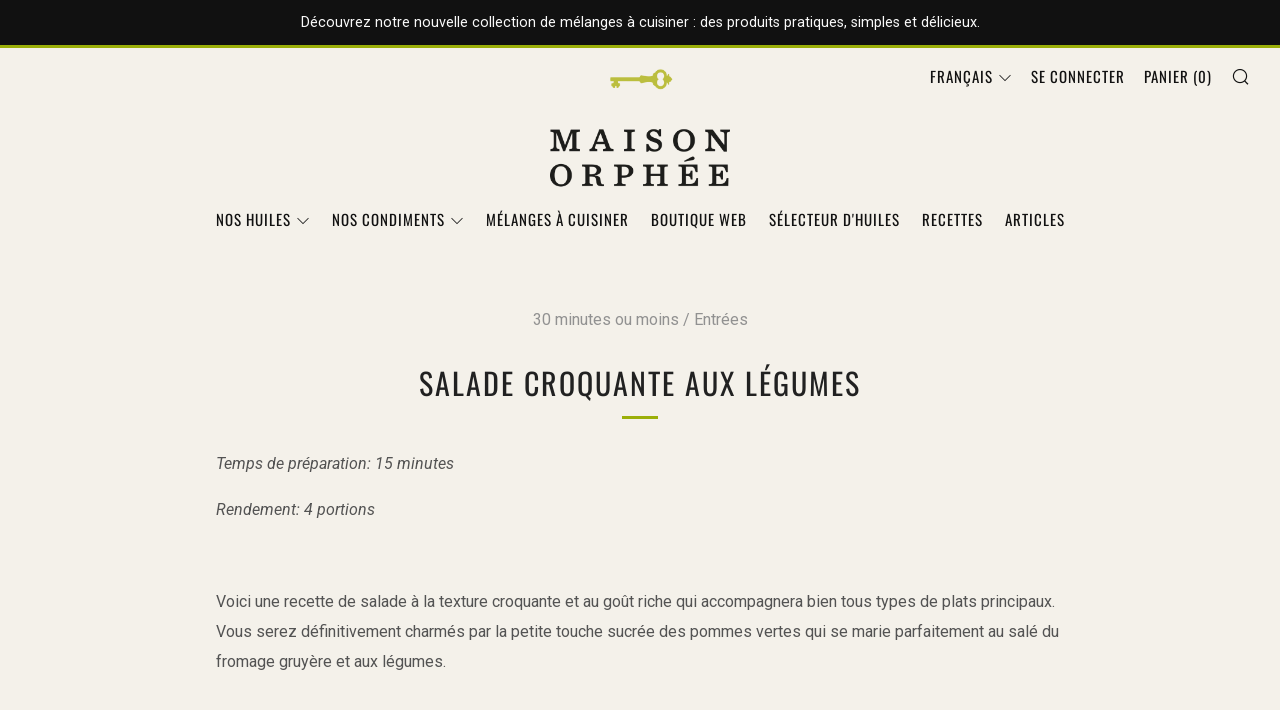

--- FILE ---
content_type: text/html; charset=utf-8
request_url: https://maisonorphee.com/blogs/news/salade-croquante-au-gruyere
body_size: 29762
content:
<!doctype html>
<html class="no-js" lang="fr">
<head>
    
<script type="text/javascript">
        window.isense_gdpr_privacy_policy_text = "Politique de Confidentialité";
        window.isense_gdpr_accept_button_text = "Accepter";
        window.isense_gdpr_close_button_text = "Fermer";
        window.isense_gdpr_reject_button_text = "Rejeter";
        window.isense_gdpr_change_cookies_text = "Préférences";
        window.isense_widget_content = "Préférences en matière de cookies";
        window.isense_gdpr_text = "Ce site utilise des cookies pour vous garantir la meilleure expérience sur notre site.";

        window.isense_gdpr_strict_cookies_checkbox = "Cookies strictement requis";
        window.isense_gdpr_strict_cookies_text = "Ces cookies sont nécessaires au fonctionnement du site web et ne peuvent pas être désactivés. Ces cookies ne sont définis qu’en réponse à des actions que vous avez effectuées, telles que la langue, la devise, la session de connexion, les préférences de confidentialité. Vous pouvez configurer votre navigateur pour bloquer ces cookies, mais cela pourrait affecter le fonctionnement de notre site.";

        window.isense_gdpr_analytics_cookies_checkbox = "Analytique et Statistiques";
        window.isense_gdpr_analytics_cookies_text = "Ces cookies nous permettent de mesurer le trafic des visiteurs et de voir les sources de trafic en collectant des informations dans des ensembles de données. Ils nous aident également à comprendre quels produits et actions sont plus populaires que d’autres.";

        window.isense_gdpr_marketing_cookies_checkbox = "Marketing et Reciblage";
        window.isense_gdpr_marketing_cookies_text = "Ces cookies sont généralement définis par nos partenaires marketing et publicitaires. Ils peuvent être utilisés par eux pour créer un profil de vos intérêts et vous montrer plus tard des publicités pertinentes. Si vous n’autorisez pas ces cookies, vous ne verrez pas de publicités ciblées pour vos centres d’intérêt.";

        window.isense_gdpr_functionality_cookies_checkbox = "Cookies Fonctionnels";
        window.isense_gdpr_functionality_cookies_text = "Ces cookies permettent à notre site web d’offrir des fonctions supplémentaires et des paramètres personnels. Ils peuvent être définis par nous ou par des prestataires de services tiers que nous avons placés sur nos pages. Si vous n’autorisez pas ces cookies, ces services ou certains de ces services pourraient ne pas fonctionner correctement.";

        window.isense_gdpr_popup_header = "Choisissez le type de cookies que vous acceptez d’utiliser";

        
        window.isense_gdpr_popup_description = "";
        

        window.isense_gdpr_dismiss_button_text = "Fermer";

        window.isense_gdpr_accept_selected_button_text = "Accepter la Sélection";
        window.isense_gdpr_accept_all_button_text = "Accepter Tout";
        window.isense_gdpr_reject_all_button_text = "Rejeter Tout";

        window.isense_gdpr_data_collection_text = "*En cliquant sur les boutons ci-dessus, je donne mon consentement à la collecte de mon adresse IP et de mon e-mail (si inscrit). Pour plus d'informations, consultez <a href='https://maisonorphee.com/pages/gdpr-compliance' target='_blank'>Conformité RGPD</a>";
        window.isense_gdpr_data_collection_text_cpra = "*En cliquant sur les boutons ci-dessus, je donne mon consentement à la collecte de mon adresse IP et de mon e-mail (si inscrit). Pour plus d'informations, consultez <a href='https://maisonorphee.com/pages/gdpr-compliance' target='_blank'>Conformité RGPD</a>";
        window.isense_gdpr_data_collection_text_vcdpa = "*En cliquant sur les boutons ci-dessus, je donne mon consentement à la collecte de mon adresse IP et de mon e-mail (si inscrit). Pour plus d'informations, consultez <a href='https://maisonorphee.com/pages/gdpr-compliance' target='_blank'>Conformité RGPD</a>";
        window.isense_gdpr_data_collection_text_us = "*En cliquant sur les boutons ci-dessus, je donne mon consentement à la collecte de mon adresse IP et de mon e-mail (si inscrit). Pour plus d'informations, consultez <a href='https://maisonorphee.com/pages/gdpr-compliance' target='_blank'>Conformité RGPD</a>";
        window.isense_gdpr_data_collection_text_appi = "*En cliquant sur les boutons ci-dessus, je donne mon consentement à la collecte de mon adresse IP et de mon e-mail (si inscrit). Pour plus d'informations, consultez <a href='https://maisonorphee.com/pages/gdpr-compliance' target='_blank'>Conformité RGPD</a>";
        window.isense_gdpr_data_collection_text_pipeda = "*En cliquant sur les boutons ci-dessus, je donne mon consentement à la collecte de mon adresse IP et de mon e-mail (si inscrit). Pour plus d'informations, consultez <a href='https://maisonorphee.com/pages/gdpr-compliance' target='_blank'>Conformité RGPD</a>";
        
        window.isense_gdpr_cookie_titles_cookie = "Cookie";
        window.isense_gdpr_cookie_titles_duration = "Durée";
        window.isense_gdpr_cookie_titles_description = "Description";
        window.isense_gdpr_cookie_titles_provider = "Fournisseur";

        window.isense_gdpr_cookie__ab = "Ce cookie est généralement fourni par Shopify et est utilisé dans le cadre de l'accès à la vue d'administration d'une plateforme de boutique en ligne.";
        window.isense_gdpr_cookie__orig_referrer = "Ce cookie est généralement fourni par Shopify et est utilisé pour suivre les pages de destination.";
        window.isense_gdpr_cookie_identity_state = "Ce cookie est généralement fourni par Shopify et est utilisé dans le cadre de l'authentification du client.";
        window.isense_gdpr_cookie_identity_customer_account_number = "Ce cookie est généralement fourni par Shopify et est utilisé dans le cadre de l'authentification du client.";
        window.isense_gdpr_cookie__landing_page = "Ce cookie est généralement fourni par Shopify et est utilisé pour suivre les pages de destination.";
        window.isense_gdpr_cookie__secure_session_id = "Ce cookie est généralement fourni par Shopify et est utilisé pour suivre la session d'un utilisateur tout au long du processus de paiement en plusieurs étapes et garder ses détails de commande, de paiement et d'expédition connectés.";
        window.isense_gdpr_cookie_cart = "Ce cookie est généralement fourni par Shopify et est utilisé en relation avec un panier d'achat.";
        window.isense_gdpr_cookie_cart_sig = "Ce cookie est généralement fourni par Shopify et est utilisé dans le cadre du paiement. Il est utilisé pour vérifier l'intégrité du chariot et pour assurer la performance de certaines opérations du chariot.";
        window.isense_gdpr_cookie_cart_ts = "Ce cookie est généralement fourni par Shopify et est utilisé dans le cadre du paiement.";
        window.isense_gdpr_cookie_cart_ver = "Ce cookie est généralement fourni par Shopify et est utilisé en relation avec le panier.";
        window.isense_gdpr_cookie_cart_currency = "Ce cookie est généralement fourni par Shopify et il est défini après la fin d'un paiement pour garantir que les nouveaux paniers sont dans la même devise que le dernier paiement.";
        window.isense_gdpr_cookie_tracked_start_checkout = "Ce cookie est généralement fourni par Shopify et est utilisé dans le cadre du paiement.";
        window.isense_gdpr_cookie_storefront_digest = "Ce cookie est généralement fourni par Shopify et il stocke un résumé du mot de passe de la vitrine, permettant aux marchands de prévisualiser leur vitrine alors qu'elle est protégée par un mot de passe.";
        window.isense_gdpr_cookie_checkout_token = "Ce cookie est généralement fourni par Shopify et est utilisé dans le cadre d'un service de paiement.";
        window.isense_gdpr_cookie__shopify_m = "Ce cookie est généralement fourni par Shopify et est utilisé pour gérer les paramètres de confidentialité des clients.";
        window.isense_gdpr_cookie__shopify_tm = "Ce cookie est généralement fourni par Shopify et est utilisé pour gérer les paramètres de confidentialité des clients.";
        window.isense_gdpr_cookie__shopify_tw = "Ce cookie est généralement fourni par Shopify et est utilisé pour gérer les paramètres de confidentialité des clients.";
        window.isense_gdpr_cookie__tracking_consent = "Ce cookie est généralement fourni par Shopify et est utilisé pour stocker les préférences d'un utilisateur si un marchand a mis en place des règles de confidentialité dans la région du visiteur.";
        window.isense_gdpr_cookie_secure_customer_sig = "Ce cookie est généralement fourni par Shopify et est utilisé en relation avec une connexion client.";
        window.isense_gdpr_cookie__shopify_y = "Ce cookie est associé à la suite analytique de Shopify.";
        window.isense_gdpr_cookie_customer_auth_provider = "Ce cookie est associé à la suite analytique de Shopify.";
        window.isense_gdpr_cookie_customer_auth_session_created_at = "Ce cookie est associé à la suite analytique de Shopify.";
        window.isense_gdpr_cookie__y = "Ce cookie est associé à la suite analytique de Shopify.";
        window.isense_gdpr_cookie__shopify_s = "Ce cookie est associé à la suite analytique de Shopify.";
        window.isense_gdpr_cookie__shopify_fs = "Ce cookie est associé à la suite analytique de Shopify.";
        window.isense_gdpr_cookie__ga = "Ce nom de cookie est associé à Google Universal Analytics";
        window.isense_gdpr_cookie__gid = "Ce nom de cookie est associé à Google Universal Analytics.";
        window.isense_gdpr_cookie__gat = "Ce nom de cookie est associé à Google Universal Analytics.";
        window.isense_gdpr_cookie__shopify_sa_t = "Ce cookie est associé à la suite analytique de Shopify concernant le marketing et les références.";
        window.isense_gdpr_cookie__shopify_sa_p = "Ce cookie est associé à la suite analytique de Shopify concernant le marketing et les références.";
        window.isense_gdpr_cookie_IDE = "Ce domaine appartient à Doubleclick (Google). L'activité commerciale principale est la suivante : Doubleclick est l'échange publicitaire d'enchères en temps réel de Google.";
        window.isense_gdpr_cookie__s = "Ce cookie est associé à la suite analytique de Shopify.";
        window.isense_gdpr_cookie_GPS = "Ce cookie est associé à YouTube, qui collecte des données utilisateur via des vidéos intégrées dans des sites Web, qui sont agrégées avec des données de profil d'autres services Google afin d'afficher des publicités ciblées pour les visiteurs Web sur un large éventail de leurs propres sites Web et d'autres.";
        window.isense_gdpr_cookie_PREF = "Ce cookie, qui peut être défini par Google ou Doubleclick, peut être utilisé par des partenaires publicitaires pour créer un profil d'intérêts afin de diffuser des annonces pertinentes sur d'autres sites.";
        window.isense_gdpr_cookie_BizoID = "Il s'agit d'un cookie Microsoft MSN 1st party permettant d'activer le contenu basé sur l'utilisateur.";
        window.isense_gdpr_cookie__fbp = "Utilisé par Facebook pour fournir une série de produits publicitaires tels que les enchères en temps réel d'annonceurs tiers.";
        window.isense_gdpr_cookie___adroll = "Ce cookie est associé à AdRoll";
        window.isense_gdpr_cookie___adroll_v4 = "Ce cookie est associé à AdRoll";
        window.isense_gdpr_cookie___adroll_fpc = "Ce cookie est associé à AdRoll";
        window.isense_gdpr_cookie___ar_v4 = "Ce cookie est associé à AdRoll";
        window.isense_gdpr_cookie_cookieconsent_preferences_disabled = "Ce cookie est associé à l'application Consentmo GDPR Compliance et est utilisé pour stocker le consentement du client.";
        window.isense_gdpr_cookie_cookieconsent_status = "Ce cookie est associé à l'application Consentmo GDPR Compliance et est utilisé pour stocker le consentement du client.";
        window.isense_gdpr_cookie_no_info = "Il n'y a pas encore d'informations sur ce cookie.";
        window.isense_gdpr_cookie__customer_account_shop_sessions = "Utilisé en combinaison avec le cookie _secure_account_session_id pour suivre les sessions utilisateur des nouveaux comptes clients.";
        window.isense_gdpr_cookie__secure_account_session_id = "Utilisé pour suivre les sessions utilisateur pour les nouveaux comptes clients.";
        window.isense_gdpr_cookie__shopify_country = "Pour les magasins où la page devise/prix est déterminée par GeoIP, ce cookie stocke la page que nous avons trouvée. Ce cookie permet d'éviter la vérification GeoIP après la première application.";
        window.isense_gdpr_cookie__storefront_u = "Utilisé pour faciliter la mise à jour des informations du compte client.";
        window.isense_gdpr_cookie__cmp_a = "Utilisé pour gérer les paramètres de confidentialité des clients.";
        window.isense_gdpr_cookie_checkout = "Utilisé dans le cadre des paiements.";
        window.isense_gdpr_cookie_customer_account_locale = "Utilisé dans le cadre de nouveaux comptes clients.";
        window.isense_gdpr_cookie_dynamic_checkout_shown_on_cart = "Utilisé dans le cadre des paiements.";
        window.isense_gdpr_cookie_hide_shopify_pay_for_checkout = "Utilisé dans le cadre des paiements.";
        window.isense_gdpr_cookie_shopify_pay = "Utilisé dans le cadre des paiements.";
        window.isense_gdpr_cookie_shopify_pay_redirect = "Utilisé dans le cadre des paiements.";
        window.isense_gdpr_cookie_shop_pay_accelerated = "Utilisé dans le cadre des paiements.";
        window.isense_gdpr_cookie_keep_alive = "Utilisé conjointement avec la localisation de l'acheteur.";
        window.isense_gdpr_cookie_source_name = "Utilisé en combinaison avec des applications mobiles pour fournir un comportement de paiement personnalisé lors de la navigation dans une boutique d'applications mobiles compatible.";
        window.isense_gdpr_cookie_master_device_id = "Utilisé conjointement avec la connexion du commerçant.";
        window.isense_gdpr_cookie_previous_step = "Utilisé dans le cadre des paiements.";
        window.isense_gdpr_cookie_discount_code = "Utilisé dans le cadre des paiements.";
        window.isense_gdpr_cookie_remember_me = "Utilisé dans le cadre des paiements.";
        window.isense_gdpr_cookie_checkout_session_lookup = "Utilisé dans le cadre des paiements.";
        window.isense_gdpr_cookie_checkout_prefill = "Utilisé dans le cadre des paiements.";
        window.isense_gdpr_cookie_checkout_queue_token = "Utilisé dans le cadre des paiements.";
        window.isense_gdpr_cookie_checkout_queue_checkout_token = "Utilisé dans le cadre des paiements.";
        window.isense_gdpr_cookie_checkout_worker_session = "Utilisé dans le cadre des paiements.";
        window.isense_gdpr_cookie_checkout_session_token = "Utilisé dans le cadre des paiements.";
        window.isense_gdpr_cookie_cookietest = "Utilisez-le pour vous assurer que nos systèmes fonctionnent correctement.";
        window.isense_gdpr_cookie_order = "Utilisé conjointement avec la page d'état de la commande.";
        window["isense_gdpr_cookie_identity-state"] = "Il est utilisé dans le cadre de l'identification de l'utilisateur.";
        window.isense_gdpr_cookie_card_update_verification_id = "Utilisé dans le cadre des paiements.";
        window.isense_gdpr_cookie_customer_account_new_login = "Il est utilisé dans le cadre de l'identification de l'utilisateur.";
        window.isense_gdpr_cookie_customer_account_preview = "Il est utilisé dans le cadre de l'identification de l'utilisateur.";
        window.isense_gdpr_cookie_customer_payment_method = "Utilisé dans le cadre des paiements.";
        window.isense_gdpr_cookie_customer_shop_pay_agreement = "Utilisé dans le cadre des paiements.";
        window.isense_gdpr_cookie_pay_update_intent_id = "Utilisé dans le cadre des paiements.";
        window.isense_gdpr_cookie_localization = "Utilisé dans le cadre des paiements.";
        window.isense_gdpr_cookie_profile_preview_token = "Utilisé dans le cadre des paiements.";
        window.isense_gdpr_cookie_login_with_shop_finalize = "Il est utilisé dans le cadre de l'identification de l'utilisateur.";
        window.isense_gdpr_cookie_preview_theme = "Il est utilisé en conjonction avec l'éditeur de thème.";
        window["isense_gdpr_cookie_shopify-editor-unconfirmed-settings"] = "Il est utilisé en conjonction avec l'éditeur de thème.";
        window["isense_gdpr_cookie_wpm-test-cookie"] = "Utilisez-le pour vous assurer que nos systèmes fonctionnent correctement";

        window.isense_gdpr_cookie__ab_duration = "2 semaines";
        window.isense_gdpr_cookie__orig_referrer_duration = "2 semaines";
        window.isense_gdpr_cookie_identity_state_duration = "1 jour";
        window.isense_gdpr_cookie_identity_customer_account_number_duration = "12 semaines";
        window.isense_gdpr_cookie__landing_page_duration = "2 semaines";
        window.isense_gdpr_cookie__secure_session_id_duration = "1 jour";
        window.isense_gdpr_cookie_cart_duration = "2 semaines";
        window.isense_gdpr_cookie_cart_sig_duration = "2 semaines";
        window.isense_gdpr_cookie_cart_ts_duration = "2 semaines";
        window.isense_gdpr_cookie_cart_ver_duration = "2 semaines";
        window.isense_gdpr_cookie_cart_currency_duration = "2 semaines";
        window.isense_gdpr_cookie_tracked_start_checkout_duration = "1 année";
        window.isense_gdpr_cookie_storefront_digest_duration = "2 années";
        window.isense_gdpr_cookie_checkout_token_duration = "1 année";
        window.isense_gdpr_cookie__shopify_m_duration = "1 année";
        window.isense_gdpr_cookie__shopify_tm_duration = "30 minutes";
        window.isense_gdpr_cookie__shopify_tw_duration = "2 semaines";
        window.isense_gdpr_cookie__tracking_consent_duration = "1 année";
        window.isense_gdpr_cookie_secure_customer_sig_duration = "1 année";
        window.isense_gdpr_cookie__shopify_y_duration = "1 année";
        window.isense_gdpr_cookie_customer_auth_provider_duration = "session";
        window.isense_gdpr_cookie_customer_auth_session_created_at_duration = "session";
        window.isense_gdpr_cookie__y_duration = "1 année";
        window.isense_gdpr_cookie__shopify_s_duration = "30 minutes";
        window.isense_gdpr_cookie__shopify_fs_duration = "30 minutes";
        window.isense_gdpr_cookie__ga_duration = "2 années";
        window.isense_gdpr_cookie__gid_duration = "1 jour";
        window.isense_gdpr_cookie__gat_duration = "1 minute";
        window.isense_gdpr_cookie__shopify_sa_t_duration = "30 minutes";
        window.isense_gdpr_cookie__shopify_sa_p_duration = "30 minutes";
        window.isense_gdpr_cookie_IDE_duration = "2 années";
        window.isense_gdpr_cookie__s_duration = "30 minutes";
        window.isense_gdpr_cookie_GPS_duration = "session";
        window.isense_gdpr_cookie_PREF_duration = "8 mois";
        window.isense_gdpr_cookie_BizoID_duration = "1 mois";
        window.isense_gdpr_cookie__fbp_duration = "3 mois";
        window.isense_gdpr_cookie___adroll_duration = "1 année";
        window.isense_gdpr_cookie___adroll_v4_duration = "1 année";
        window.isense_gdpr_cookie___adroll_fpc_duration = "1 année";
        window.isense_gdpr_cookie___ar_v4_duration = "1 année";
        window.isense_gdpr_cookie_cookieconsent_preferences_disabled_duration = "1 jour";
        window.isense_gdpr_cookie_cookieconsent_status_duration = "1 année";
        window.isense_gdpr_cookie_no_info_duration = "inconnu";
        window.isense_gdpr_cookie__customer_account_shop_sessions_duration = "30 jour";
        window.isense_gdpr_cookie__secure_account_session_id_duration = "30 jour";
        window.isense_gdpr_cookie__shopify_country_duration = "session";
        window.isense_gdpr_cookie__storefront_u_duration = "1 minute";
        window.isense_gdpr_cookie__cmp_a_duration = "1 jour";
        window.isense_gdpr_cookie_checkout_duration = "4 semaines";
        window.isense_gdpr_cookie_customer_account_locale_duration = "1 année";
        window.isense_gdpr_cookie_dynamic_checkout_shown_on_cart_duration = "30 minutes";
        window.isense_gdpr_cookie_hide_shopify_pay_for_checkout_duration = "session";
        window.isense_gdpr_cookie_shopify_pay_duration = "1 année";
        window.isense_gdpr_cookie_shopify_pay_redirect_duration = "60 minutes";
        window.isense_gdpr_cookie_shop_pay_accelerated_duration = "1 année";
        window.isense_gdpr_cookie_keep_alive_duration = "2 semaines";
        window.isense_gdpr_cookie_source_name_duration = "session";
        window.isense_gdpr_cookie_master_device_id_duration = "2 années";
        window.isense_gdpr_cookie_previous_step_duration = "1 année";
        window.isense_gdpr_cookie_discount_code_duration = "session";
        window.isense_gdpr_cookie_remember_me_duration = "1 année";
        window.isense_gdpr_cookie_checkout_session_lookup_duration = "3 semaines";
        window.isense_gdpr_cookie_checkout_prefill_duration = "5 minutes";
        window.isense_gdpr_cookie_checkout_queue_token_duration = "1 année";
        window.isense_gdpr_cookie_checkout_queue_checkout_token_duration = "1 année";
        window.isense_gdpr_cookie_checkout_worker_session_duration = "3 jour";
        window.isense_gdpr_cookie_checkout_session_token_duration = "3 semaines";
        window.isense_gdpr_cookie_cookietest_duration = "1 minute";
        window.isense_gdpr_cookie_order_duration = "3 semaines";
        window["isense_gdpr_cookie_identity-state_duration"] = "1 jour";
        window.isense_gdpr_cookie_card_update_verification_id_duration = "1 jour";
        window.isense_gdpr_cookie_customer_account_new_login_duration = "20 minutes";
        window.isense_gdpr_cookie_customer_account_preview_duration = "7 jour";
        window.isense_gdpr_cookie_customer_payment_method_duration = "60 minutes";
        window.isense_gdpr_cookie_customer_shop_pay_agreement_duration = "1 minute";
        window.isense_gdpr_cookie_pay_update_intent_id_duration = "20 minutes";
        window.isense_gdpr_cookie_localization_duration = "2 semaines";
        window.isense_gdpr_cookie_profile_preview_token_duration = "5 minutes";
        window.isense_gdpr_cookie_login_with_shop_finalize_duration = "5 minutes";
        window.isense_gdpr_cookie_preview_theme_duration = "session";
        window["isense_gdpr_cookie_shopify-editor-unconfirmed-settings_duration"] = "1 jour";
        window["isense_gdpr_cookie_wpm-test-cookie_duration"] = "session";

        window.isense_gdpr_cookie__ab_provider = "Shopify";
        window.isense_gdpr_cookie__orig_referrer_provider = "Shopify";
        window.isense_gdpr_cookie_identity_state_provider = "Shopify";
        window.isense_gdpr_cookie_identity_customer_account_number_provider = "Shopify";
        window.isense_gdpr_cookie__landing_page_provider = "Shopify";
        window.isense_gdpr_cookie__secure_session_id_provider = "Shopify";
        window.isense_gdpr_cookie_cart_provider = "Shopify";
        window.isense_gdpr_cookie_cart_sig_provider = "Shopify";
        window.isense_gdpr_cookie_cart_ts_provider = "Shopify";
        window.isense_gdpr_cookie_cart_ver_provider = "Shopify";
        window.isense_gdpr_cookie_cart_currency_provider = "Shopify";
        window.isense_gdpr_cookie_tracked_start_checkout_provider = "Shopify";
        window.isense_gdpr_cookie_storefront_digest_provider = "Shopify";
        window.isense_gdpr_cookie_checkout_token_provider = "Shopify";
        window.isense_gdpr_cookie__shopify_m_provider = "Shopify";
        window.isense_gdpr_cookie__shopify_tm_provider = "Shopify";
        window.isense_gdpr_cookie__shopify_tw_provider = "Shopify";
        window.isense_gdpr_cookie__tracking_consent_provider = "Shopify";
        window.isense_gdpr_cookie_secure_customer_sig_provider = "Shopify";
        window.isense_gdpr_cookie__shopify_y_provider = "Shopify";
        window.isense_gdpr_cookie_customer_auth_provider_provider = "Shopify";
        window.isense_gdpr_cookie_customer_auth_session_created_at_provider = "Shopify";
        window.isense_gdpr_cookie__y_provider = "Shopify";
        window.isense_gdpr_cookie__shopify_s_provider = "Shopify";
        window.isense_gdpr_cookie__shopify_fs_provider = "Shopify";
        window.isense_gdpr_cookie__ga_provider = "Google Analytics";
        window.isense_gdpr_cookie__gid_provider = "Google Analytics";
        window.isense_gdpr_cookie__gat_provider = "Google Analytics";
        window.isense_gdpr_cookie__shopify_sa_t_provider = "Shopify";
        window.isense_gdpr_cookie__shopify_sa_p_provider = "Shopify";
        window.isense_gdpr_cookie_IDE_provider = "Google DoubleClick";
        window.isense_gdpr_cookie__s_provider = "Shopify";
        window.isense_gdpr_cookie_GPS_provider = "Youtube";
        window.isense_gdpr_cookie_PREF_provider = "Youtube";
        window.isense_gdpr_cookie_BizoID_provider = "LinkedIn";
        window.isense_gdpr_cookie__fbp_provider = "Meta Platforms, Inc.";
        window.isense_gdpr_cookie___adroll_provider = "Adroll Group";
        window.isense_gdpr_cookie___adroll_v4_provider = "Adroll Group";
        window.isense_gdpr_cookie___adroll_fpc_provider = "Adroll Group";
        window.isense_gdpr_cookie___ar_v4_provider = "Adroll Group";
        window.isense_gdpr_cookie_cookieconsent_preferences_disabled_provider = "GDPR/CCPA + Cookie management";
        window.isense_gdpr_cookie_cookieconsent_status_provider = "GDPR/CCPA + Cookie management";
        window.isense_gdpr_cookie_no_info_provider = "unknown";
    </script>
<!-- Google Tag Manager [Sim] -->
<script>(function(w,d,s,l,i){w[l]=w[l]||[];w[l].push({'gtm.start':
new Date().getTime(),event:'gtm.js'});var f=d.getElementsByTagName(s)[0],
j=d.createElement(s),dl=l!='dataLayer'?'&l='+l:'';j.async=true;j.src=
'https://www.googletagmanager.com/gtm.js?id='+i+dl;f.parentNode.insertBefore(j,f);
})(window,document,'script','dataLayer','GTM-KCBW744');</script>
<!-- End Google Tag Manager -->
  
<meta name="google-site-verification" content="DxFI5_rBn-zx6SJPU8HIncuYH7HsHWyiZUfXP1Fb2sk" />
  
  
  	<meta charset="utf-8">
  	<meta http-equiv="X-UA-Compatible" content="IE=edge,chrome=1">
  	<meta name="viewport" content="width=device-width, initial-scale=1.0, height=device-height, minimum-scale=1.0, user-scalable=0">
  	<meta name="theme-color" content="#9baf09">

	<!-- Network optimisations -->
<link rel="preconnect" href="//cdn.shopify.com" crossorigin>
<link rel="preconnect" href="//fonts.shopifycdn.com" crossorigin>
<link rel="preconnect" href="https://monorail-edge.shopifysvc.com">

<link rel="preload" as="style" href="//maisonorphee.com/cdn/shop/t/35/assets/theme-critical.css?enable_css_minification=1&v=94243721833217781111644423235"><link rel="preload" as="script" href="//maisonorphee.com/cdn/shop/t/35/assets/scrollreveal.min.js?v=163720458850474464051644423236"><link rel="preload" href="//maisonorphee.com/cdn/fonts/roboto/roboto_n4.2019d890f07b1852f56ce63ba45b2db45d852cba.woff2" as="font" type="font/woff2" crossorigin>
<link rel="preload" href="//maisonorphee.com/cdn/fonts/oswald/oswald_n4.7760ed7a63e536050f64bb0607ff70ce07a480bd.woff2" as="font" type="font/woff2" crossorigin>
<link rel="preload" href="//maisonorphee.com/cdn/fonts/oswald/oswald_n4.7760ed7a63e536050f64bb0607ff70ce07a480bd.woff2" as="font" type="font/woff2" crossorigin>
<link rel="preload" href="//maisonorphee.com/cdn/fonts/oswald/oswald_n5.8ad4910bfdb43e150746ef7aa67f3553e3abe8e2.woff2" as="font" type="font/woff2" crossorigin>
<link rel="canonical" href="https://maisonorphee.com/blogs/news/salade-croquante-au-gruyere">
	    <link rel="shortcut icon" href="//maisonorphee.com/cdn/shop/files/Maison_Orphee__Favicon_32_32x32.png?v=1614834181" type="image/png">
	

	<!-- Title and description ================================================== --><title>Recette - Salade croquante aux légumes | Maison Orphée
&ndash; La Maison Orphée</title><meta name="description" content="Voici une recette de salade à la texture croquante et au goût riche qui accompagnera bien tous types de plats principaux. Vous serez définitivement charmés par la petite touche sucrée des pommes vertes qui se marie parfaitement au salé du fromage gruyère et aux légumes."><!-- /snippets/social-meta-tags.liquid -->




<meta property="og:site_name" content="La Maison Orphée">
<meta property="og:url" content="https://maisonorphee.com/blogs/news/salade-croquante-au-gruyere">
<meta property="og:title" content="Recette - Salade croquante aux légumes | Maison Orphée">
<meta property="og:type" content="article">
<meta property="og:description" content="Voici une recette de salade à la texture croquante et au goût riche qui accompagnera bien tous types de plats principaux. Vous serez définitivement charmés par la petite touche sucrée des pommes vertes qui se marie parfaitement au salé du fromage gruyère et aux légumes.">

<meta property="og:image" content="http://maisonorphee.com/cdn/shop/files/photo_lien_partage_1200x1200.png?v=1721935007">
<meta property="og:image:secure_url" content="https://maisonorphee.com/cdn/shop/files/photo_lien_partage_1200x1200.png?v=1721935007">


<meta name="twitter:card" content="summary_large_image">
<meta name="twitter:title" content="Recette - Salade croquante aux légumes | Maison Orphée">
<meta name="twitter:description" content="Voici une recette de salade à la texture croquante et au goût riche qui accompagnera bien tous types de plats principaux. Vous serez définitivement charmés par la petite touche sucrée des pommes vertes qui se marie parfaitement au salé du fromage gruyère et aux légumes.">

  	<!-- JS before CSSOM =================================================== -->
  	<script type="text/javascript">
		theme = {};
		theme.t = {};
	    theme.t.add_to_cart = 'Ajouter au panier';
	    theme.t.sold_out = 'Épuisé';
	    theme.t.unavailable = 'Non disponible';
	    theme.money_format = '${{amount}}';
		theme.map = {};
		theme.map_settings_url="//maisonorphee.com/cdn/shop/t/35/assets/map_settings.min.js?v=55973849163231613841644423229";
		theme.cart_type = 'modal';
		theme.cart_ajax = true;
		theme.routes = {
			rootUrl: "/",
			rootUrlSlash: "/",
			cartUrl: "/cart",
			cartAddUrl: "/cart/add",
			cartChangeUrl: "/cart/change"
		};
		theme.assets = {
			plyr: "//maisonorphee.com/cdn/shop/t/35/assets/plyr.min.js?v=4209607025050129391644423237",
			masonry: "//maisonorphee.com/cdn/shop/t/35/assets/masonry.min.js?v=52946867241060388171644423231",
			photoswipe: "//maisonorphee.com/cdn/shop/t/35/assets/photoswipe.min.js?v=25365026511866153621644423233",
			fecha: "//maisonorphee.com/cdn/shop/t/35/assets/fecha.min.js?v=77892649025288305351644423240"
		};
	</script>
	
	<style id="fontsupporttest">@font-face{font-family:"font";src:url("https://")}</style>
	<script type="text/javascript">
		function supportsFontFace() {
			function blacklist() {
				var match = /(WebKit|windows phone.+trident)\/(\d+)/i.exec(navigator.userAgent);
				return match && parseInt(match[2], 10) < (match[1] == 'WebKit' ? 533 : 6);
			}
			function hasFontFaceSrc() {
				var style = document.getElementById('fontsupporttest');
				var sheet = style.sheet || style.styleSheet;
				var cssText = sheet ? (sheet.cssRules && sheet.cssRules[0] ? sheet.cssRules[0].cssText : sheet.cssText || '') : '';
				return /src/i.test(cssText);
			}
			return !blacklist() && hasFontFaceSrc();
		}
		document.documentElement.classList.replace('no-js', 'js');
		if (window.matchMedia("(pointer: coarse)").matches) {document.documentElement.classList.add('touchevents')} else {document.documentElement.classList.add('no-touchevents')}
		if (supportsFontFace()) {document.documentElement.classList.add('fontface')}
	</script>
  	<script src="//maisonorphee.com/cdn/shop/t/35/assets/jquery.min.js?v=115860211936397945481644423238" defer="defer"></script>
  	<script src="//maisonorphee.com/cdn/shop/t/35/assets/vendor.min.js?v=91934266268907694051644423240" defer="defer"></script>
  	<script src="//maisonorphee.com/cdn/shop/t/35/assets/ajax-cart.js?v=110782973573707375121644423255" defer="defer"></script>

  	<!-- CSS ================================================== -->
  	
<style data-shopify>





:root {
	--color--brand: #9baf09;
	--color--brand-dark: #869708;
	--color--brand-light: #b0c70a;

	--color--accent: #9baf09;
	--color--accent-dark: #869708;

	--color--link: #e4f75a;
	--color--link-dark: #1a1d02;

	--color--text: #535353;
	--color--text-light: rgba(83, 83, 83, 0.7);
	--color--text-lighter: rgba(83, 83, 83, 0.5);
	--color--text-lightest: rgba(83, 83, 83, 0.2);
	--color--text-bg: rgba(83, 83, 83, 0.1);

	--color--text-bg: rgba(83, 83, 83, 0.1);

	--color--headings: #212121;
	--color--alt-text: #919191;
	--color--btn: #111111;

	--color--product-bg: rgba(0,0,0,0);
	--color--product-sale: #c3d926;

	--color--drawer-bg: #ffffff;

	--color--bg: #f4f1ea;
	--color--bg-alpha: rgba(244, 241, 234, 0.8);
	--color--bg-light: #fdfcfb;
	--color--bg-dark: #ebe6d9;

	--font--size-base: 16;
	--font--line-base: 30;

	--font--size-h1: 40;
	--font--size-h2: 30;
	--font--size-h3: 24;
	--font--size-h4: 22;
	--font--size-h5: 19;
	--font--size-h6: 16;

	--font--body: Roboto, sans-serif;
	--font--body-style: normal;
    --font--body-weight: 400;

    --font--title: Oswald, sans-serif;
	--font--title-weight: 400;
	--font--title-style: normal;
	--font--title-space: 2px;
	--font--title-transform: uppercase;
	--font--title-border: 1;
	--font--title-border-size: 3px;

	--font--nav: Oswald, sans-serif;
	--font--nav-weight: 400;
	--font--nav-style: normal;
	--font--nav-space: 1px;
	--font--nav-transform: uppercase;
	--font--nav-size: 15px;

	--font--button: Oswald, sans-serif;
	--font--button-weight: 500;
	--font--button-style: normal;
	--font--button-space: 1px;
	--font--button-transform: uppercase;
	--font--button-size: 13px;
	--font--button-mobile-size: 12px;

	--font--icon-url: //maisonorphee.com/cdn/shop/t/35/assets/sb-icons.eot?v=69961381625854386191644423231;
}
</style>
	<style>@font-face {
  font-family: Roboto;
  font-weight: 400;
  font-style: normal;
  font-display: swap;
  src: url("//maisonorphee.com/cdn/fonts/roboto/roboto_n4.2019d890f07b1852f56ce63ba45b2db45d852cba.woff2") format("woff2"),
       url("//maisonorphee.com/cdn/fonts/roboto/roboto_n4.238690e0007583582327135619c5f7971652fa9d.woff") format("woff");
}

@font-face {
  font-family: Oswald;
  font-weight: 400;
  font-style: normal;
  font-display: swap;
  src: url("//maisonorphee.com/cdn/fonts/oswald/oswald_n4.7760ed7a63e536050f64bb0607ff70ce07a480bd.woff2") format("woff2"),
       url("//maisonorphee.com/cdn/fonts/oswald/oswald_n4.ae5e497f60fc686568afe76e9ff1872693c533e9.woff") format("woff");
}

@font-face {
  font-family: Oswald;
  font-weight: 400;
  font-style: normal;
  font-display: swap;
  src: url("//maisonorphee.com/cdn/fonts/oswald/oswald_n4.7760ed7a63e536050f64bb0607ff70ce07a480bd.woff2") format("woff2"),
       url("//maisonorphee.com/cdn/fonts/oswald/oswald_n4.ae5e497f60fc686568afe76e9ff1872693c533e9.woff") format("woff");
}

@font-face {
  font-family: Oswald;
  font-weight: 500;
  font-style: normal;
  font-display: swap;
  src: url("//maisonorphee.com/cdn/fonts/oswald/oswald_n5.8ad4910bfdb43e150746ef7aa67f3553e3abe8e2.woff2") format("woff2"),
       url("//maisonorphee.com/cdn/fonts/oswald/oswald_n5.93ee52108163c48c91111cf33b0a57021467b66e.woff") format("woff");
}

@font-face {
  font-family: Roboto;
  font-weight: 700;
  font-style: normal;
  font-display: swap;
  src: url("//maisonorphee.com/cdn/fonts/roboto/roboto_n7.f38007a10afbbde8976c4056bfe890710d51dec2.woff2") format("woff2"),
       url("//maisonorphee.com/cdn/fonts/roboto/roboto_n7.94bfdd3e80c7be00e128703d245c207769d763f9.woff") format("woff");
}

@font-face {
  font-family: Roboto;
  font-weight: 400;
  font-style: italic;
  font-display: swap;
  src: url("//maisonorphee.com/cdn/fonts/roboto/roboto_i4.57ce898ccda22ee84f49e6b57ae302250655e2d4.woff2") format("woff2"),
       url("//maisonorphee.com/cdn/fonts/roboto/roboto_i4.b21f3bd061cbcb83b824ae8c7671a82587b264bf.woff") format("woff");
}

@font-face {
  font-family: Roboto;
  font-weight: 700;
  font-style: italic;
  font-display: swap;
  src: url("//maisonorphee.com/cdn/fonts/roboto/roboto_i7.7ccaf9410746f2c53340607c42c43f90a9005937.woff2") format("woff2"),
       url("//maisonorphee.com/cdn/fonts/roboto/roboto_i7.49ec21cdd7148292bffea74c62c0df6e93551516.woff") format("woff");
}

</style>

<link rel="stylesheet" href="//maisonorphee.com/cdn/shop/t/35/assets/theme-critical.css?enable_css_minification=1&v=94243721833217781111644423235">

<link rel="preload" href="//maisonorphee.com/cdn/shop/t/35/assets/theme.css?enable_css_minification=1&v=101785412018379324601644423230" as="style" onload="this.onload=null;this.rel='stylesheet'">
<noscript><link rel="stylesheet" href="//maisonorphee.com/cdn/shop/t/35/assets/theme.css?enable_css_minification=1&v=101785412018379324601644423230"></noscript>
<script>
	/*! loadCSS rel=preload polyfill. [c]2017 Filament Group, Inc. MIT License */
	(function(w){"use strict";if(!w.loadCSS){w.loadCSS=function(){}}var rp=loadCSS.relpreload={};rp.support=(function(){var ret;try{ret=w.document.createElement("link").relList.supports("preload")}catch(e){ret=false}return function(){return ret}})();rp.bindMediaToggle=function(link){var finalMedia=link.media||"all";function enableStylesheet(){if(link.addEventListener){link.removeEventListener("load",enableStylesheet)}else if(link.attachEvent){link.detachEvent("onload",enableStylesheet)}link.setAttribute("onload",null);link.media=finalMedia}if(link.addEventListener){link.addEventListener("load",enableStylesheet)}else if(link.attachEvent){link.attachEvent("onload",enableStylesheet)}setTimeout(function(){link.rel="stylesheet";link.media="only x"});setTimeout(enableStylesheet,3000)};rp.poly=function(){if(rp.support()){return}var links=w.document.getElementsByTagName("link");for(var i=0;i<links.length;i+=1){var link=links[i];if(link.rel==="preload"&&link.getAttribute("as")==="style"&&!link.getAttribute("data-loadcss")){link.setAttribute("data-loadcss",true);rp.bindMediaToggle(link)}}};if(!rp.support()){rp.poly();var run=w.setInterval(rp.poly,500);if(w.addEventListener){w.addEventListener("load",function(){rp.poly();w.clearInterval(run)})}else if(w.attachEvent){w.attachEvent("onload",function(){rp.poly();w.clearInterval(run)})}}if(typeof exports!=="undefined"){exports.loadCSS=loadCSS}else{w.loadCSS=loadCSS}}(typeof global!=="undefined"?global:this));
</script>

	<!-- JS after CSSOM=================================================== -->
  	<script src="//maisonorphee.com/cdn/shop/t/35/assets/theme.js?v=5302604908908528611644423236" defer="defer"></script>
  	<script src="//maisonorphee.com/cdn/shop/t/35/assets/custom.js?v=160860431777417144921737026816" defer="defer"></script>

	

  	
		<script src="//maisonorphee.com/cdn/shop/t/35/assets/scrollreveal.min.js?v=163720458850474464051644423236"></script>
	
  	

	<!-- Header hook for plugins ================================================== -->
  	<script>window.performance && window.performance.mark && window.performance.mark('shopify.content_for_header.start');</script><meta name="google-site-verification" content="qnRNehSikPN46jzIkkoBY-F8VoM0XuevMYM1utHvDvQ">
<meta name="google-site-verification" content="aeq6DclbKn6GERF6tbL2f1PknFFQxbuKx87x7RHSaCo">
<meta id="shopify-digital-wallet" name="shopify-digital-wallet" content="/22199649/digital_wallets/dialog">
<link rel="alternate" type="application/atom+xml" title="Feed" href="/blogs/news.atom" />
<link rel="alternate" hreflang="x-default" href="https://maisonorphee.com/blogs/news/salade-croquante-au-gruyere">
<link rel="alternate" hreflang="fr" href="https://maisonorphee.com/blogs/news/salade-croquante-au-gruyere">
<link rel="alternate" hreflang="en" href="https://maisonorphee.com/en/blogs/news/salade-croquante-au-gruyere">
<script async="async" src="/checkouts/internal/preloads.js?locale=fr-CA"></script>
<script id="shopify-features" type="application/json">{"accessToken":"6557844da2bb2a2e3c57bb6e521e1ad8","betas":["rich-media-storefront-analytics"],"domain":"maisonorphee.com","predictiveSearch":true,"shopId":22199649,"locale":"fr"}</script>
<script>var Shopify = Shopify || {};
Shopify.shop = "la-maison-orphee.myshopify.com";
Shopify.locale = "fr";
Shopify.currency = {"active":"CAD","rate":"1.0"};
Shopify.country = "CA";
Shopify.theme = {"name":"Mai 2022 - Venue OS 2.0","id":130804416736,"schema_name":"Venue","schema_version":"5.0.3","theme_store_id":836,"role":"main"};
Shopify.theme.handle = "null";
Shopify.theme.style = {"id":null,"handle":null};
Shopify.cdnHost = "maisonorphee.com/cdn";
Shopify.routes = Shopify.routes || {};
Shopify.routes.root = "/";</script>
<script type="module">!function(o){(o.Shopify=o.Shopify||{}).modules=!0}(window);</script>
<script>!function(o){function n(){var o=[];function n(){o.push(Array.prototype.slice.apply(arguments))}return n.q=o,n}var t=o.Shopify=o.Shopify||{};t.loadFeatures=n(),t.autoloadFeatures=n()}(window);</script>
<script id="shop-js-analytics" type="application/json">{"pageType":"article"}</script>
<script defer="defer" async type="module" src="//maisonorphee.com/cdn/shopifycloud/shop-js/modules/v2/client.init-shop-cart-sync_XvpUV7qp.fr.esm.js"></script>
<script defer="defer" async type="module" src="//maisonorphee.com/cdn/shopifycloud/shop-js/modules/v2/chunk.common_C2xzKNNs.esm.js"></script>
<script type="module">
  await import("//maisonorphee.com/cdn/shopifycloud/shop-js/modules/v2/client.init-shop-cart-sync_XvpUV7qp.fr.esm.js");
await import("//maisonorphee.com/cdn/shopifycloud/shop-js/modules/v2/chunk.common_C2xzKNNs.esm.js");

  window.Shopify.SignInWithShop?.initShopCartSync?.({"fedCMEnabled":true,"windoidEnabled":true});

</script>
<script>(function() {
  var isLoaded = false;
  function asyncLoad() {
    if (isLoaded) return;
    isLoaded = true;
    var urls = ["https:\/\/cdn.gethypervisual.com\/assets\/hypervisual.js?shop=la-maison-orphee.myshopify.com","https:\/\/cdn1.stamped.io\/files\/widget.min.js?shop=la-maison-orphee.myshopify.com"];
    for (var i = 0; i < urls.length; i++) {
      var s = document.createElement('script');
      s.type = 'text/javascript';
      s.async = true;
      s.src = urls[i];
      var x = document.getElementsByTagName('script')[0];
      x.parentNode.insertBefore(s, x);
    }
  };
  if(window.attachEvent) {
    window.attachEvent('onload', asyncLoad);
  } else {
    window.addEventListener('load', asyncLoad, false);
  }
})();</script>
<script id="__st">var __st={"a":22199649,"offset":-18000,"reqid":"cdffcfe3-0970-423f-9531-7bbb35330d85-1768710231","pageurl":"maisonorphee.com\/blogs\/news\/salade-croquante-au-gruyere","s":"articles-588220793056","u":"be3254d231b2","p":"article","rtyp":"article","rid":588220793056};</script>
<script>window.ShopifyPaypalV4VisibilityTracking = true;</script>
<script id="captcha-bootstrap">!function(){'use strict';const t='contact',e='account',n='new_comment',o=[[t,t],['blogs',n],['comments',n],[t,'customer']],c=[[e,'customer_login'],[e,'guest_login'],[e,'recover_customer_password'],[e,'create_customer']],r=t=>t.map((([t,e])=>`form[action*='/${t}']:not([data-nocaptcha='true']) input[name='form_type'][value='${e}']`)).join(','),a=t=>()=>t?[...document.querySelectorAll(t)].map((t=>t.form)):[];function s(){const t=[...o],e=r(t);return a(e)}const i='password',u='form_key',d=['recaptcha-v3-token','g-recaptcha-response','h-captcha-response',i],f=()=>{try{return window.sessionStorage}catch{return}},m='__shopify_v',_=t=>t.elements[u];function p(t,e,n=!1){try{const o=window.sessionStorage,c=JSON.parse(o.getItem(e)),{data:r}=function(t){const{data:e,action:n}=t;return t[m]||n?{data:e,action:n}:{data:t,action:n}}(c);for(const[e,n]of Object.entries(r))t.elements[e]&&(t.elements[e].value=n);n&&o.removeItem(e)}catch(o){console.error('form repopulation failed',{error:o})}}const l='form_type',E='cptcha';function T(t){t.dataset[E]=!0}const w=window,h=w.document,L='Shopify',v='ce_forms',y='captcha';let A=!1;((t,e)=>{const n=(g='f06e6c50-85a8-45c8-87d0-21a2b65856fe',I='https://cdn.shopify.com/shopifycloud/storefront-forms-hcaptcha/ce_storefront_forms_captcha_hcaptcha.v1.5.2.iife.js',D={infoText:'Protégé par hCaptcha',privacyText:'Confidentialité',termsText:'Conditions'},(t,e,n)=>{const o=w[L][v],c=o.bindForm;if(c)return c(t,g,e,D).then(n);var r;o.q.push([[t,g,e,D],n]),r=I,A||(h.body.append(Object.assign(h.createElement('script'),{id:'captcha-provider',async:!0,src:r})),A=!0)});var g,I,D;w[L]=w[L]||{},w[L][v]=w[L][v]||{},w[L][v].q=[],w[L][y]=w[L][y]||{},w[L][y].protect=function(t,e){n(t,void 0,e),T(t)},Object.freeze(w[L][y]),function(t,e,n,w,h,L){const[v,y,A,g]=function(t,e,n){const i=e?o:[],u=t?c:[],d=[...i,...u],f=r(d),m=r(i),_=r(d.filter((([t,e])=>n.includes(e))));return[a(f),a(m),a(_),s()]}(w,h,L),I=t=>{const e=t.target;return e instanceof HTMLFormElement?e:e&&e.form},D=t=>v().includes(t);t.addEventListener('submit',(t=>{const e=I(t);if(!e)return;const n=D(e)&&!e.dataset.hcaptchaBound&&!e.dataset.recaptchaBound,o=_(e),c=g().includes(e)&&(!o||!o.value);(n||c)&&t.preventDefault(),c&&!n&&(function(t){try{if(!f())return;!function(t){const e=f();if(!e)return;const n=_(t);if(!n)return;const o=n.value;o&&e.removeItem(o)}(t);const e=Array.from(Array(32),(()=>Math.random().toString(36)[2])).join('');!function(t,e){_(t)||t.append(Object.assign(document.createElement('input'),{type:'hidden',name:u})),t.elements[u].value=e}(t,e),function(t,e){const n=f();if(!n)return;const o=[...t.querySelectorAll(`input[type='${i}']`)].map((({name:t})=>t)),c=[...d,...o],r={};for(const[a,s]of new FormData(t).entries())c.includes(a)||(r[a]=s);n.setItem(e,JSON.stringify({[m]:1,action:t.action,data:r}))}(t,e)}catch(e){console.error('failed to persist form',e)}}(e),e.submit())}));const S=(t,e)=>{t&&!t.dataset[E]&&(n(t,e.some((e=>e===t))),T(t))};for(const o of['focusin','change'])t.addEventListener(o,(t=>{const e=I(t);D(e)&&S(e,y())}));const B=e.get('form_key'),M=e.get(l),P=B&&M;t.addEventListener('DOMContentLoaded',(()=>{const t=y();if(P)for(const e of t)e.elements[l].value===M&&p(e,B);[...new Set([...A(),...v().filter((t=>'true'===t.dataset.shopifyCaptcha))])].forEach((e=>S(e,t)))}))}(h,new URLSearchParams(w.location.search),n,t,e,['guest_login'])})(!0,!0)}();</script>
<script integrity="sha256-4kQ18oKyAcykRKYeNunJcIwy7WH5gtpwJnB7kiuLZ1E=" data-source-attribution="shopify.loadfeatures" defer="defer" src="//maisonorphee.com/cdn/shopifycloud/storefront/assets/storefront/load_feature-a0a9edcb.js" crossorigin="anonymous"></script>
<script data-source-attribution="shopify.dynamic_checkout.dynamic.init">var Shopify=Shopify||{};Shopify.PaymentButton=Shopify.PaymentButton||{isStorefrontPortableWallets:!0,init:function(){window.Shopify.PaymentButton.init=function(){};var t=document.createElement("script");t.src="https://maisonorphee.com/cdn/shopifycloud/portable-wallets/latest/portable-wallets.fr.js",t.type="module",document.head.appendChild(t)}};
</script>
<script data-source-attribution="shopify.dynamic_checkout.buyer_consent">
  function portableWalletsHideBuyerConsent(e){var t=document.getElementById("shopify-buyer-consent"),n=document.getElementById("shopify-subscription-policy-button");t&&n&&(t.classList.add("hidden"),t.setAttribute("aria-hidden","true"),n.removeEventListener("click",e))}function portableWalletsShowBuyerConsent(e){var t=document.getElementById("shopify-buyer-consent"),n=document.getElementById("shopify-subscription-policy-button");t&&n&&(t.classList.remove("hidden"),t.removeAttribute("aria-hidden"),n.addEventListener("click",e))}window.Shopify?.PaymentButton&&(window.Shopify.PaymentButton.hideBuyerConsent=portableWalletsHideBuyerConsent,window.Shopify.PaymentButton.showBuyerConsent=portableWalletsShowBuyerConsent);
</script>
<script data-source-attribution="shopify.dynamic_checkout.cart.bootstrap">document.addEventListener("DOMContentLoaded",(function(){function t(){return document.querySelector("shopify-accelerated-checkout-cart, shopify-accelerated-checkout")}if(t())Shopify.PaymentButton.init();else{new MutationObserver((function(e,n){t()&&(Shopify.PaymentButton.init(),n.disconnect())})).observe(document.body,{childList:!0,subtree:!0})}}));
</script>

<script>window.performance && window.performance.mark && window.performance.mark('shopify.content_for_header.end');</script>
<script src="//maisonorphee.com/cdn/shop/t/35/assets/bss-file-configdata.js?v=15036053695939206871699306975" type="text/javascript"></script> <script src="//maisonorphee.com/cdn/shop/t/35/assets/bss-file-configdata-banner.js?v=151034973688681356691680625084" type="text/javascript"></script> <script src="//maisonorphee.com/cdn/shop/t/35/assets/bss-file-configdata-popup.js?v=173992696638277510541680625084" type="text/javascript"></script><script>
                if (typeof BSS_PL == 'undefined') {
                    var BSS_PL = {};
                }
                var bssPlApiServer = "https://product-labels-pro.bsscommerce.com";
                BSS_PL.customerTags = 'null';
                BSS_PL.customerId = 'null';
                BSS_PL.configData = configDatas;
                BSS_PL.configDataBanner = configDataBanners ? configDataBanners : [];
                BSS_PL.configDataPopup = configDataPopups ? configDataPopups : [];
                BSS_PL.storeId = 33669;
                BSS_PL.currentPlan = "five_usd";
                BSS_PL.storeIdCustomOld = "10678";
                BSS_PL.storeIdOldWIthPriority = "12200";
                BSS_PL.apiServerProduction = "https://product-labels-pro.bsscommerce.com";
                
                BSS_PL.integration = {"laiReview":{"status":0,"config":[]}}
                BSS_PL.settingsData = {}
                </script>
            <style>
.homepage-slideshow .slick-slide .bss_pl_img {
    visibility: hidden !important;
}
</style>
                        
<!-- BEGIN app block: shopify://apps/consentmo-gdpr/blocks/gdpr_cookie_consent/4fbe573f-a377-4fea-9801-3ee0858cae41 --><!-- BEGIN app snippet: consentmo-metafields -->

  <!-- Metafields code added by Consentmo GDPR -->
  

  <script type="text/javascript">
      window.isense_gdpr_privacy_policy_text = "Politique de Confidentialité";
      window.imprint_link_text = "";
      window.isense_gdpr_accept_button_text = "Accepter";
      window.isense_gdpr_close_button_text = "Fermer";
      window.isense_gdpr_reject_button_text = "Rejeter";
      window.isense_gdpr_change_cookies_text = "Préférences";
      window.isense_widget_content = "Préférences en matière de cookies";
      window.isense_gdpr_text = "Ce site utilise des cookies pour vous garantir la meilleure expérience sur notre site.";
      window.isense_gdpr_dialog_title = "";

      window.isense_gdpr_strict_cookies_checkbox = "Cookies strictement requis";
      window.isense_gdpr_strict_cookies_text = "Ces cookies sont nécessaires au fonctionnement du site web et ne peuvent pas être désactivés. Ces cookies ne sont définis qu’en réponse à des actions que vous avez effectuées, telles que la langue, la devise, la session de connexion, les préférences de confidentialité. Vous pouvez configurer votre navigateur pour bloquer ces cookies, mais cela pourrait affecter le fonctionnement de notre site.";
      window.isense_gdpr_strict_cookies_info_header = "Informations Strictes sur les cookies";

      window.isense_gdpr_analytics_cookies_checkbox = "Analytique et Statistiques";
      window.isense_gdpr_analytics_cookies_text = "Ces cookies nous permettent de mesurer le trafic des visiteurs et de voir les sources de trafic en collectant des informations dans des ensembles de données. Ils nous aident également à comprendre quels produits et actions sont plus populaires que d’autres.";
      window.isense_gdpr_analytics_cookies_info_header = "Informations sur les cookies Analytiques";

      window.isense_gdpr_marketing_cookies_checkbox = "Marketing et Reciblage";
      window.isense_gdpr_marketing_cookies_text = "Ces cookies sont généralement définis par nos partenaires marketing et publicitaires. Ils peuvent être utilisés par eux pour créer un profil de vos intérêts et vous montrer plus tard des publicités pertinentes. Si vous n’autorisez pas ces cookies, vous ne verrez pas de publicités ciblées pour vos centres d’intérêt.";
      window.isense_gdpr_marketing_cookies_info_header = "Informations sur les cookies Marketing";

      window.isense_gdpr_functionality_cookies_checkbox = "Cookies Fonctionnels";
      window.isense_gdpr_functionality_cookies_text = "Ces cookies permettent à notre site web d’offrir des fonctions supplémentaires et des paramètres personnels. Ils peuvent être définis par nous ou par des prestataires de services tiers que nous avons placés sur nos pages. Si vous n’autorisez pas ces cookies, ces services ou certains de ces services pourraient ne pas fonctionner correctement.";
      window.isense_gdpr_functionality_cookies_info_header = "Informations sur les cookies de fonctionnalité";

      window.isense_gdpr_cross_domain_consent_sharing_title = "";
      window.isense_gdpr_cross_domain_consent_sharing_text = "";
      window.isense_gdpr_cross_domain_consent_sharing_list = "";

      window.isense_gdpr_popup_header = "Choisissez le type de cookies que vous acceptez d’utiliser";

      
      window.isense_gdpr_popup_description = "";
      

      window.isense_gdpr_dismiss_button_text = "Fermer";

      window.isense_gdpr_accept_selected_button_text = "Accepter la Sélection";
      window.isense_gdpr_accept_all_button_text = "Accepter Tout";
      window.isense_gdpr_reject_all_button_text = "Rejeter Tout";

      window.isense_gdpr_data_collection_text = "*En cliquant sur les boutons ci-dessus, je donne mon consentement à la collecte de mon adresse IP et de mon e-mail (si inscrit). Pour plus d'informations, consultez <a href='https://maisonorphee.com/pages/gdpr-compliance' target='_blank'>Conformité RGPD</a>";
      window.isense_gdpr_data_collection_text_cpra = "*En cliquant sur les boutons ci-dessus, je donne mon consentement à la collecte de mon adresse IP et de mon e-mail (si inscrit). Pour plus d'informations, consultez <a href='https://maisonorphee.com/pages/gdpr-compliance' target='_blank'>Conformité RGPD</a>";
      window.isense_gdpr_data_collection_text_vcdpa = "*En cliquant sur les boutons ci-dessus, je donne mon consentement à la collecte de mon adresse IP et de mon e-mail (si inscrit). Pour plus d'informations, consultez <a href='https://maisonorphee.com/pages/gdpr-compliance' target='_blank'>Conformité RGPD</a>";
      window.isense_gdpr_data_collection_text_us = "*En cliquant sur les boutons ci-dessus, je donne mon consentement à la collecte de mon adresse IP et de mon e-mail (si inscrit). Pour plus d'informations, consultez <a href='https://maisonorphee.com/pages/gdpr-compliance' target='_blank'>Conformité RGPD</a>";
      window.isense_gdpr_data_collection_text_appi = "*En cliquant sur les boutons ci-dessus, je donne mon consentement à la collecte de mon adresse IP et de mon e-mail (si inscrit). Pour plus d'informations, consultez <a href='https://maisonorphee.com/pages/gdpr-compliance' target='_blank'>Conformité RGPD</a>";
      window.isense_gdpr_data_collection_text_pipeda = "*En cliquant sur les boutons ci-dessus, je donne mon consentement à la collecte de mon adresse IP et de mon e-mail (si inscrit). Pour plus d'informations, consultez <a href='https://maisonorphee.com/pages/gdpr-compliance' target='_blank'>Conformité RGPD</a>";

      window.isense_gdpr_cookie_titles_cookie = "Cookie";
      window.isense_gdpr_cookie_titles_duration = "Durée";
      window.isense_gdpr_cookie_titles_description = "Description";
      window.isense_gdpr_cookie_titles_provider = "Fournisseur";
      
      window.isense_gdpr_cookie__ab = "Ce cookie est généralement fourni par Shopify et est utilisé dans le cadre de l'accès à la vue d'administration d'une plateforme de boutique en ligne.";
      window.isense_gdpr_cookie__orig_referrer = "Ce cookie est généralement fourni par Shopify et est utilisé pour suivre les pages de destination.";
      window.isense_gdpr_cookie_identity_state = "Ce cookie est généralement fourni par Shopify et est utilisé dans le cadre de l'authentification du client.";
      window.isense_gdpr_cookie_identity_customer_account_number = "Ce cookie est généralement fourni par Shopify et est utilisé dans le cadre de l'authentification du client.";
      window.isense_gdpr_cookie__landing_page = "Ce cookie est généralement fourni par Shopify et est utilisé pour suivre les pages de destination.";
      window.isense_gdpr_cookie__secure_session_id = "Ce cookie est généralement fourni par Shopify et est utilisé pour suivre la session d'un utilisateur tout au long du processus de paiement en plusieurs étapes et garder ses détails de commande, de paiement et d'expédition connectés.";
      window.isense_gdpr_cookie_cart = "Ce cookie est généralement fourni par Shopify et est utilisé en relation avec un panier d'achat.";
      window.isense_gdpr_cookie_cart_sig = "Ce cookie est généralement fourni par Shopify et est utilisé dans le cadre du paiement. Il est utilisé pour vérifier l'intégrité du chariot et pour assurer la performance de certaines opérations du chariot.";
      window.isense_gdpr_cookie_cart_ts = "Ce cookie est généralement fourni par Shopify et est utilisé dans le cadre du paiement.";
      window.isense_gdpr_cookie_cart_ver = "Ce cookie est généralement fourni par Shopify et est utilisé en relation avec le panier.";
      window.isense_gdpr_cookie_cart_currency = "Ce cookie est généralement fourni par Shopify et il est défini après la fin d'un paiement pour garantir que les nouveaux paniers sont dans la même devise que le dernier paiement.";
      window.isense_gdpr_cookie_tracked_start_checkout = "Ce cookie est généralement fourni par Shopify et est utilisé dans le cadre du paiement.";
      window.isense_gdpr_cookie_storefront_digest = "Ce cookie est généralement fourni par Shopify et il stocke un résumé du mot de passe de la vitrine, permettant aux marchands de prévisualiser leur vitrine alors qu'elle est protégée par un mot de passe.";
      window.isense_gdpr_cookie_checkout_token = "Ce cookie est généralement fourni par Shopify et est utilisé dans le cadre d'un service de paiement.";
      window.isense_gdpr_cookie__shopify_m = "Ce cookie est généralement fourni par Shopify et est utilisé pour gérer les paramètres de confidentialité des clients.";
      window.isense_gdpr_cookie__shopify_tm = "Ce cookie est généralement fourni par Shopify et est utilisé pour gérer les paramètres de confidentialité des clients.";
      window.isense_gdpr_cookie__shopify_tw = "Ce cookie est généralement fourni par Shopify et est utilisé pour gérer les paramètres de confidentialité des clients.";
      window.isense_gdpr_cookie__tracking_consent = "Ce cookie est généralement fourni par Shopify et est utilisé pour stocker les préférences d'un utilisateur si un marchand a mis en place des règles de confidentialité dans la région du visiteur.";
      window.isense_gdpr_cookie_secure_customer_sig = "Ce cookie est généralement fourni par Shopify et est utilisé en relation avec une connexion client.";
      window.isense_gdpr_cookie__shopify_y = "Ce cookie est associé à la suite analytique de Shopify.";
      window.isense_gdpr_cookie_customer_auth_provider = "Ce cookie est associé à la suite analytique de Shopify.";
      window.isense_gdpr_cookie_customer_auth_session_created_at = "Ce cookie est associé à la suite analytique de Shopify.";
      window.isense_gdpr_cookie__y = "Ce cookie est associé à la suite analytique de Shopify.";
      window.isense_gdpr_cookie__shopify_s = "Ce cookie est associé à la suite analytique de Shopify.";
      window.isense_gdpr_cookie__shopify_fs = "Ce cookie est associé à la suite analytique de Shopify.";
      window.isense_gdpr_cookie__ga = "Ce nom de cookie est associé à Google Universal Analytics";
      window.isense_gdpr_cookie__gid = "Ce nom de cookie est associé à Google Universal Analytics.";
      window.isense_gdpr_cookie__gat = "Ce nom de cookie est associé à Google Universal Analytics.";
      window.isense_gdpr_cookie__shopify_sa_t = "Ce cookie est associé à la suite analytique de Shopify concernant le marketing et les références.";
      window.isense_gdpr_cookie__shopify_sa_p = "Ce cookie est associé à la suite analytique de Shopify concernant le marketing et les références.";
      window.isense_gdpr_cookie_IDE = "Ce domaine appartient à Doubleclick (Google). L'activité commerciale principale est la suivante : Doubleclick est l'échange publicitaire d'enchères en temps réel de Google.";
      window.isense_gdpr_cookie__s = "Ce cookie est associé à la suite analytique de Shopify.";
      window.isense_gdpr_cookie_GPS = "Ce cookie est associé à YouTube, qui collecte des données utilisateur via des vidéos intégrées dans des sites Web, qui sont agrégées avec des données de profil d'autres services Google afin d'afficher des publicités ciblées pour les visiteurs Web sur un large éventail de leurs propres sites Web et d'autres.";
      window.isense_gdpr_cookie_PREF = "Ce cookie, qui peut être défini par Google ou Doubleclick, peut être utilisé par des partenaires publicitaires pour créer un profil d'intérêts afin de diffuser des annonces pertinentes sur d'autres sites.";
      window.isense_gdpr_cookie_BizoID = "Il s'agit d'un cookie Microsoft MSN 1st party permettant d'activer le contenu basé sur l'utilisateur.";
      window.isense_gdpr_cookie__fbp = "Utilisé par Facebook pour fournir une série de produits publicitaires tels que les enchères en temps réel d'annonceurs tiers.";
      window.isense_gdpr_cookie___adroll = "Ce cookie est associé à AdRoll";
      window.isense_gdpr_cookie___adroll_v4 = "Ce cookie est associé à AdRoll";
      window.isense_gdpr_cookie___adroll_fpc = "Ce cookie est associé à AdRoll";
      window.isense_gdpr_cookie___ar_v4 = "Ce cookie est associé à AdRoll";
      window.isense_gdpr_cookie_cookieconsent_preferences_disabled = "Ce cookie est associé à l'application Consentmo GDPR Compliance et est utilisé pour stocker le consentement du client.";
      window.isense_gdpr_cookie_cookieconsent_status = "Ce cookie est associé à l'application Consentmo GDPR Compliance et est utilisé pour stocker le consentement du client.";
      window.isense_gdpr_cookie_no_info = "Il n'y a pas encore d'informations sur ce cookie.";
      window.isense_gdpr_cookie__customer_account_shop_sessions = "Utilisé en combinaison avec le cookie _secure_account_session_id pour suivre les sessions utilisateur des nouveaux comptes clients.";
      window.isense_gdpr_cookie__secure_account_session_id = "Utilisé pour suivre les sessions utilisateur pour les nouveaux comptes clients.";
      window.isense_gdpr_cookie__shopify_country = "Pour les magasins où la page devise/prix est déterminée par GeoIP, ce cookie stocke la page que nous avons trouvée. Ce cookie permet d'éviter la vérification GeoIP après la première application.";
      window.isense_gdpr_cookie__storefront_u = "Utilisé pour faciliter la mise à jour des informations du compte client.";
      window.isense_gdpr_cookie__cmp_a = "Utilisé pour gérer les paramètres de confidentialité des clients.";
      window.isense_gdpr_cookie_checkout = "Utilisé dans le cadre des paiements.";
      window.isense_gdpr_cookie_customer_account_locale = "Utilisé dans le cadre de nouveaux comptes clients.";
      window.isense_gdpr_cookie_dynamic_checkout_shown_on_cart = "Utilisé dans le cadre des paiements.";
      window.isense_gdpr_cookie_hide_shopify_pay_for_checkout = "Utilisé dans le cadre des paiements.";
      window.isense_gdpr_cookie_shopify_pay = "Utilisé dans le cadre des paiements.";
      window.isense_gdpr_cookie_shopify_pay_redirect = "Utilisé dans le cadre des paiements.";
      window.isense_gdpr_cookie_shop_pay_accelerated = "Utilisé dans le cadre des paiements.";
      window.isense_gdpr_cookie_keep_alive = "Utilisé conjointement avec la localisation de l'acheteur.";
      window.isense_gdpr_cookie_source_name = "Utilisé en combinaison avec des applications mobiles pour fournir un comportement de paiement personnalisé lors de la navigation dans une boutique d'applications mobiles compatible.";
      window.isense_gdpr_cookie_master_device_id = "Utilisé conjointement avec la connexion du commerçant.";
      window.isense_gdpr_cookie_previous_step = "Utilisé dans le cadre des paiements.";
      window.isense_gdpr_cookie_discount_code = "Utilisé dans le cadre des paiements.";
      window.isense_gdpr_cookie_remember_me = "Utilisé dans le cadre des paiements.";
      window.isense_gdpr_cookie_checkout_session_lookup = "Utilisé dans le cadre des paiements.";
      window.isense_gdpr_cookie_checkout_prefill = "Utilisé dans le cadre des paiements.";
      window.isense_gdpr_cookie_checkout_queue_token = "Utilisé dans le cadre des paiements.";
      window.isense_gdpr_cookie_checkout_queue_checkout_token = "Utilisé dans le cadre des paiements.";
      window.isense_gdpr_cookie_checkout_worker_session = "Utilisé dans le cadre des paiements.";
      window.isense_gdpr_cookie_checkout_session_token = "Utilisé dans le cadre des paiements.";
      window.isense_gdpr_cookie_cookietest = "Utilisez-le pour vous assurer que nos systèmes fonctionnent correctement.";
      window.isense_gdpr_cookie_order = "Utilisé conjointement avec la page d'état de la commande.";
      window["isense_gdpr_cookie_identity-state"] = "Il est utilisé dans le cadre de l'identification de l'utilisateur.";
      window.isense_gdpr_cookie_card_update_verification_id = "Utilisé dans le cadre des paiements.";
      window.isense_gdpr_cookie_customer_account_new_login = "Il est utilisé dans le cadre de l'identification de l'utilisateur.";
      window.isense_gdpr_cookie_customer_account_preview = "Il est utilisé dans le cadre de l'identification de l'utilisateur.";
      window.isense_gdpr_cookie_customer_payment_method = "Utilisé dans le cadre des paiements.";
      window.isense_gdpr_cookie_customer_shop_pay_agreement = "Utilisé dans le cadre des paiements.";
      window.isense_gdpr_cookie_pay_update_intent_id = "Utilisé dans le cadre des paiements.";
      window.isense_gdpr_cookie_localization = "Utilisé dans le cadre des paiements.";
      window.isense_gdpr_cookie_profile_preview_token = "Utilisé dans le cadre des paiements.";
      window.isense_gdpr_cookie_login_with_shop_finalize = "Il est utilisé dans le cadre de l'identification de l'utilisateur.";
      window.isense_gdpr_cookie_preview_theme = "Il est utilisé en conjonction avec l'éditeur de thème.";
      window["isense_gdpr_cookie_shopify-editor-unconfirmed-settings"] = "Il est utilisé en conjonction avec l'éditeur de thème.";
      window["isense_gdpr_cookie_wpm-test-cookie"] = "Utilisez-le pour vous assurer que nos systèmes fonctionnent correctement";

      window.isense_gdpr_cookie__ab_duration = "2 semaines";
      window.isense_gdpr_cookie__orig_referrer_duration = "2 semaines";
      window.isense_gdpr_cookie_identity_state_duration = "1 jour";
      window.isense_gdpr_cookie_identity_customer_account_number_duration = "12 semaines";
      window.isense_gdpr_cookie__landing_page_duration = "2 semaines";
      window.isense_gdpr_cookie__secure_session_id_duration = "1 jour";
      window.isense_gdpr_cookie_cart_duration = "2 semaines";
      window.isense_gdpr_cookie_cart_sig_duration = "2 semaines";
      window.isense_gdpr_cookie_cart_ts_duration = "2 semaines";
      window.isense_gdpr_cookie_cart_ver_duration = "2 semaines";
      window.isense_gdpr_cookie_cart_currency_duration = "2 semaines";
      window.isense_gdpr_cookie_tracked_start_checkout_duration = "1 année";
      window.isense_gdpr_cookie_storefront_digest_duration = "2 années";
      window.isense_gdpr_cookie_checkout_token_duration = "1 année";
      window.isense_gdpr_cookie__shopify_m_duration = "1 année";
      window.isense_gdpr_cookie__shopify_tm_duration = "30 minutes";
      window.isense_gdpr_cookie__shopify_tw_duration = "2 semaines";
      window.isense_gdpr_cookie__tracking_consent_duration = "1 année";
      window.isense_gdpr_cookie_secure_customer_sig_duration = "1 année";
      window.isense_gdpr_cookie__shopify_y_duration = "1 année";
      window.isense_gdpr_cookie_customer_auth_provider_duration = "session";
      window.isense_gdpr_cookie_customer_auth_session_created_at_duration = "session";
      window.isense_gdpr_cookie__y_duration = "1 année";
      window.isense_gdpr_cookie__shopify_s_duration = "30 minutes";
      window.isense_gdpr_cookie__shopify_fs_duration = "30 minutes";
      window.isense_gdpr_cookie__ga_duration = "2 années";
      window.isense_gdpr_cookie__gid_duration = "1 jour";
      window.isense_gdpr_cookie__gat_duration = "1 minute";
      window.isense_gdpr_cookie__shopify_sa_t_duration = "30 minutes";
      window.isense_gdpr_cookie__shopify_sa_p_duration = "30 minutes";
      window.isense_gdpr_cookie_IDE_duration = "2 années";
      window.isense_gdpr_cookie__s_duration = "30 minutes";
      window.isense_gdpr_cookie_GPS_duration = "session";
      window.isense_gdpr_cookie_PREF_duration = "8 mois";
      window.isense_gdpr_cookie_BizoID_duration = "1 mois";
      window.isense_gdpr_cookie__fbp_duration = "3 mois";
      window.isense_gdpr_cookie___adroll_duration = "1 année";
      window.isense_gdpr_cookie___adroll_v4_duration = "1 année";
      window.isense_gdpr_cookie___adroll_fpc_duration = "1 année";
      window.isense_gdpr_cookie___ar_v4_duration = "1 année";
      window.isense_gdpr_cookie_cookieconsent_preferences_disabled_duration = "1 jour";
      window.isense_gdpr_cookie_cookieconsent_status_duration = "1 année";
      window.isense_gdpr_cookie_no_info_duration = "inconnu";
      window.isense_gdpr_cookie__customer_account_shop_sessions_duration = "30 jour";
      window.isense_gdpr_cookie__secure_account_session_id_duration = "30 jour";
      window.isense_gdpr_cookie__shopify_country_duration = "session";
      window.isense_gdpr_cookie__storefront_u_duration = "1 minute";
      window.isense_gdpr_cookie__cmp_a_duration = "1 jour";
      window.isense_gdpr_cookie_checkout_duration = "4 semaines";
      window.isense_gdpr_cookie_customer_account_locale_duration = "1 année";
      window.isense_gdpr_cookie_dynamic_checkout_shown_on_cart_duration = "30 minutes";
      window.isense_gdpr_cookie_hide_shopify_pay_for_checkout_duration = "session";
      window.isense_gdpr_cookie_shopify_pay_duration = "1 année";
      window.isense_gdpr_cookie_shopify_pay_redirect_duration = "60 minutes";
      window.isense_gdpr_cookie_shop_pay_accelerated_duration = "1 année";
      window.isense_gdpr_cookie_keep_alive_duration = "2 semaines";
      window.isense_gdpr_cookie_source_name_duration = "session";
      window.isense_gdpr_cookie_master_device_id_duration = "2 années";
      window.isense_gdpr_cookie_previous_step_duration = "1 année";
      window.isense_gdpr_cookie_discount_code_duration = "session";
      window.isense_gdpr_cookie_remember_me_duration = "1 année";
      window.isense_gdpr_cookie_checkout_session_lookup_duration = "3 semaines";
      window.isense_gdpr_cookie_checkout_prefill_duration = "5 minutes";
      window.isense_gdpr_cookie_checkout_queue_token_duration = "1 année";
      window.isense_gdpr_cookie_checkout_queue_checkout_token_duration = "1 année";
      window.isense_gdpr_cookie_checkout_worker_session_duration = "3 jour";
      window.isense_gdpr_cookie_checkout_session_token_duration = "3 semaines";
      window.isense_gdpr_cookie_cookietest_duration = "1 minute";
      window.isense_gdpr_cookie_order_duration = "3 semaines";
      window["isense_gdpr_cookie_identity-state_duration"] = "1 jour";
      window.isense_gdpr_cookie_card_update_verification_id_duration = "1 jour";
      window.isense_gdpr_cookie_customer_account_new_login_duration = "20 minutes";
      window.isense_gdpr_cookie_customer_account_preview_duration = "7 jour";
      window.isense_gdpr_cookie_customer_payment_method_duration = "60 minutes";
      window.isense_gdpr_cookie_customer_shop_pay_agreement_duration = "1 minute";
      window.isense_gdpr_cookie_pay_update_intent_id_duration = "20 minutes";
      window.isense_gdpr_cookie_localization_duration = "2 semaines";
      window.isense_gdpr_cookie_profile_preview_token_duration = "5 minutes";
      window.isense_gdpr_cookie_login_with_shop_finalize_duration = "5 minutes";
      window.isense_gdpr_cookie_preview_theme_duration = "session";
      window["isense_gdpr_cookie_shopify-editor-unconfirmed-settings_duration"] = "1 jour";
      window["isense_gdpr_cookie_wpm-test-cookie_duration"] = "session";

      window.isense_gdpr_cookie__ab_provider = "Shopify";
      window.isense_gdpr_cookie__orig_referrer_provider = "Shopify";
      window.isense_gdpr_cookie_identity_state_provider = "Shopify";
      window.isense_gdpr_cookie_identity_customer_account_number_provider = "Shopify";
      window.isense_gdpr_cookie__landing_page_provider = "Shopify";
      window.isense_gdpr_cookie__secure_session_id_provider = "Shopify";
      window.isense_gdpr_cookie_cart_provider = "Shopify";
      window.isense_gdpr_cookie_cart_sig_provider = "Shopify";
      window.isense_gdpr_cookie_cart_ts_provider = "Shopify";
      window.isense_gdpr_cookie_cart_ver_provider = "Shopify";
      window.isense_gdpr_cookie_cart_currency_provider = "Shopify";
      window.isense_gdpr_cookie_tracked_start_checkout_provider = "Shopify";
      window.isense_gdpr_cookie_storefront_digest_provider = "Shopify";
      window.isense_gdpr_cookie_checkout_token_provider = "Shopify";
      window.isense_gdpr_cookie__shopify_m_provider = "Shopify";
      window.isense_gdpr_cookie__shopify_tm_provider = "Shopify";
      window.isense_gdpr_cookie__shopify_tw_provider = "Shopify";
      window.isense_gdpr_cookie__tracking_consent_provider = "Shopify";
      window.isense_gdpr_cookie_secure_customer_sig_provider = "Shopify";
      window.isense_gdpr_cookie__shopify_y_provider = "Shopify";
      window.isense_gdpr_cookie_customer_auth_provider_provider = "Shopify";
      window.isense_gdpr_cookie_customer_auth_session_created_at_provider = "Shopify";
      window.isense_gdpr_cookie__y_provider = "Shopify";
      window.isense_gdpr_cookie__shopify_s_provider = "Shopify";
      window.isense_gdpr_cookie__shopify_fs_provider = "Shopify";
      window.isense_gdpr_cookie__ga_provider = "Google Analytics";
      window.isense_gdpr_cookie__gid_provider = "Google Analytics";
      window.isense_gdpr_cookie__gat_provider = "Google Analytics";
      window.isense_gdpr_cookie__shopify_sa_t_provider = "Shopify";
      window.isense_gdpr_cookie__shopify_sa_p_provider = "Shopify";
      window.isense_gdpr_cookie_IDE_provider = "Google DoubleClick";
      window.isense_gdpr_cookie__s_provider = "Shopify";
      window.isense_gdpr_cookie_GPS_provider = "Youtube";
      window.isense_gdpr_cookie_PREF_provider = "Youtube";
      window.isense_gdpr_cookie_BizoID_provider = "LinkedIn";
      window.isense_gdpr_cookie__fbp_provider = "Meta Platforms, Inc.";
      window.isense_gdpr_cookie___adroll_provider = "Adroll Group";
      window.isense_gdpr_cookie___adroll_v4_provider = "Adroll Group";
      window.isense_gdpr_cookie___adroll_fpc_provider = "Adroll Group";
      window.isense_gdpr_cookie___ar_v4_provider = "Adroll Group";
      window.isense_gdpr_cookie_cookieconsent_preferences_disabled_provider = "GDPR/CCPA + Cookie management";
      window.isense_gdpr_cookie_cookieconsent_status_provider = "GDPR/CCPA + Cookie management";
      window.isense_gdpr_cookie_no_info_provider = "unknown";
  </script>

<!-- END app snippet -->


<!-- END app block --><!-- BEGIN app block: shopify://apps/cbb-shipping-rates/blocks/app-embed-block/de9da91b-8d51-4359-81df-b8b0288464c7 --><script>
    window.codeblackbelt = window.codeblackbelt || {};
    window.codeblackbelt.shop = window.codeblackbelt.shop || 'la-maison-orphee.myshopify.com';
    </script><script src="//cdn.codeblackbelt.com/widgets/shipping-rates-calculator-plus/main.min.js?version=2026011723-0500" async></script>
<!-- END app block --><!-- BEGIN app block: shopify://apps/ta-labels-badges/blocks/bss-pl-config-data/91bfe765-b604-49a1-805e-3599fa600b24 --><script
    id='bss-pl-config-data'
>
	let TAE_StoreId = "33669";
	if (typeof BSS_PL == 'undefined' || TAE_StoreId !== "") {
  		var BSS_PL = {};
		BSS_PL.storeId = 33669;
		BSS_PL.currentPlan = "five_usd";
		BSS_PL.apiServerProduction = "https://product-labels.tech-arms.io";
		BSS_PL.publicAccessToken = "8a8b99b4cc53ab688bb9bad18a07e989";
		BSS_PL.customerTags = "null";
		BSS_PL.customerId = "null";
		BSS_PL.storeIdCustomOld = 10678;
		BSS_PL.storeIdOldWIthPriority = 12200;
		BSS_PL.storeIdOptimizeAppendLabel = 59637
		BSS_PL.optimizeCodeIds = null; 
		BSS_PL.extendedFeatureIds = null;
		BSS_PL.integration = {"laiReview":{"status":0,"config":[]}};
		BSS_PL.settingsData  = {};
		BSS_PL.configProductMetafields = [];
		BSS_PL.configVariantMetafields = [];
		
		BSS_PL.configData = [].concat();

		
		BSS_PL.configDataBanner = [].concat();

		
		BSS_PL.configDataPopup = [].concat();

		
		BSS_PL.configDataLabelGroup = [].concat();
		
		
		BSS_PL.collectionID = ``;
		BSS_PL.collectionHandle = ``;
		BSS_PL.collectionTitle = ``;

		
		BSS_PL.conditionConfigData = [].concat();
	}
</script>




<style>
    
    

</style>

<script>
    function bssLoadScripts(src, callback, isDefer = false) {
        const scriptTag = document.createElement('script');
        document.head.appendChild(scriptTag);
        scriptTag.src = src;
        if (isDefer) {
            scriptTag.defer = true;
        } else {
            scriptTag.async = true;
        }
        if (callback) {
            scriptTag.addEventListener('load', function () {
                callback();
            });
        }
    }
    const scriptUrls = [
        "https://cdn.shopify.com/extensions/019bc4fb-09b1-7c2a-aaf4-8025e33c8448/product-label-557/assets/bss-pl-init-helper.js",
        "https://cdn.shopify.com/extensions/019bc4fb-09b1-7c2a-aaf4-8025e33c8448/product-label-557/assets/bss-pl-init-config-run-scripts.js",
    ];
    Promise.all(scriptUrls.map((script) => new Promise((resolve) => bssLoadScripts(script, resolve)))).then((res) => {
        console.log('BSS scripts loaded');
        window.bssScriptsLoaded = true;
    });

	function bssInitScripts() {
		if (BSS_PL.configData.length) {
			const enabledFeature = [
				{ type: 1, script: "https://cdn.shopify.com/extensions/019bc4fb-09b1-7c2a-aaf4-8025e33c8448/product-label-557/assets/bss-pl-init-for-label.js" },
				{ type: 2, badge: [0, 7, 8], script: "https://cdn.shopify.com/extensions/019bc4fb-09b1-7c2a-aaf4-8025e33c8448/product-label-557/assets/bss-pl-init-for-badge-product-name.js" },
				{ type: 2, badge: [1, 11], script: "https://cdn.shopify.com/extensions/019bc4fb-09b1-7c2a-aaf4-8025e33c8448/product-label-557/assets/bss-pl-init-for-badge-product-image.js" },
				{ type: 2, badge: 2, script: "https://cdn.shopify.com/extensions/019bc4fb-09b1-7c2a-aaf4-8025e33c8448/product-label-557/assets/bss-pl-init-for-badge-custom-selector.js" },
				{ type: 2, badge: [3, 9, 10], script: "https://cdn.shopify.com/extensions/019bc4fb-09b1-7c2a-aaf4-8025e33c8448/product-label-557/assets/bss-pl-init-for-badge-price.js" },
				{ type: 2, badge: 4, script: "https://cdn.shopify.com/extensions/019bc4fb-09b1-7c2a-aaf4-8025e33c8448/product-label-557/assets/bss-pl-init-for-badge-add-to-cart-btn.js" },
				{ type: 2, badge: 5, script: "https://cdn.shopify.com/extensions/019bc4fb-09b1-7c2a-aaf4-8025e33c8448/product-label-557/assets/bss-pl-init-for-badge-quantity-box.js" },
				{ type: 2, badge: 6, script: "https://cdn.shopify.com/extensions/019bc4fb-09b1-7c2a-aaf4-8025e33c8448/product-label-557/assets/bss-pl-init-for-badge-buy-it-now-btn.js" }
			]
				.filter(({ type, badge }) => BSS_PL.configData.some(item => item.label_type === type && (badge === undefined || (Array.isArray(badge) ? badge.includes(item.badge_type) : item.badge_type === badge))) || (type === 1 && BSS_PL.configDataLabelGroup && BSS_PL.configDataLabelGroup.length))
				.map(({ script }) => script);
				
            enabledFeature.forEach((src) => bssLoadScripts(src));

            if (enabledFeature.length) {
                const src = "https://cdn.shopify.com/extensions/019bc4fb-09b1-7c2a-aaf4-8025e33c8448/product-label-557/assets/bss-product-label-js.js";
                bssLoadScripts(src);
            }
        }

        if (BSS_PL.configDataBanner && BSS_PL.configDataBanner.length) {
            const src = "https://cdn.shopify.com/extensions/019bc4fb-09b1-7c2a-aaf4-8025e33c8448/product-label-557/assets/bss-product-label-banner.js";
            bssLoadScripts(src);
        }

        if (BSS_PL.configDataPopup && BSS_PL.configDataPopup.length) {
            const src = "https://cdn.shopify.com/extensions/019bc4fb-09b1-7c2a-aaf4-8025e33c8448/product-label-557/assets/bss-product-label-popup.js";
            bssLoadScripts(src);
        }

        if (window.location.search.includes('bss-pl-custom-selector')) {
            const src = "https://cdn.shopify.com/extensions/019bc4fb-09b1-7c2a-aaf4-8025e33c8448/product-label-557/assets/bss-product-label-custom-position.js";
            bssLoadScripts(src, null, true);
        }
    }
    bssInitScripts();
</script>


<!-- END app block --><!-- BEGIN app block: shopify://apps/gift-box/blocks/head/f53ea332-e066-453a-9116-800349284dfb --><script>
const isProductPage = window.location.pathname.includes("/products/");

// Allow redirect only on product pages.
if (isProductPage) {
  const GHOST_PRODUCT_TYPE = "giftbox_ghost_product";
  // Use product handle to check the type of the product.
  const product_type = "";
  if (product_type == GHOST_PRODUCT_TYPE) {
    // Redirect to the GP parent URL stored in the GP's metafields.
    const parent_product_url = '';
    if (parent_product_url === null || parent_product_url === '') {
      window.location.replace("/");
    } else {
      window.location.replace(parent_product_url);
    }
  }
}
</script>

<script
  src="https://giftbox.ds-cdn.com/static/main.js?shop=la-maison-orphee.myshopify.com"

></script>


<!-- END app block --><!-- BEGIN app block: shopify://apps/klaviyo-email-marketing-sms/blocks/klaviyo-onsite-embed/2632fe16-c075-4321-a88b-50b567f42507 -->












  <script async src="https://static.klaviyo.com/onsite/js/UUx4qX/klaviyo.js?company_id=UUx4qX"></script>
  <script>!function(){if(!window.klaviyo){window._klOnsite=window._klOnsite||[];try{window.klaviyo=new Proxy({},{get:function(n,i){return"push"===i?function(){var n;(n=window._klOnsite).push.apply(n,arguments)}:function(){for(var n=arguments.length,o=new Array(n),w=0;w<n;w++)o[w]=arguments[w];var t="function"==typeof o[o.length-1]?o.pop():void 0,e=new Promise((function(n){window._klOnsite.push([i].concat(o,[function(i){t&&t(i),n(i)}]))}));return e}}})}catch(n){window.klaviyo=window.klaviyo||[],window.klaviyo.push=function(){var n;(n=window._klOnsite).push.apply(n,arguments)}}}}();</script>

  




  <script>
    window.klaviyoReviewsProductDesignMode = false
  </script>







<!-- END app block --><!-- BEGIN app block: shopify://apps/minmaxify-order-limits/blocks/app-embed-block/3acfba32-89f3-4377-ae20-cbb9abc48475 --><script type="text/javascript" src="https://limits.minmaxify.com/la-maison-orphee.myshopify.com?v=139a&r=20251128204336"></script>

<!-- END app block --><script src="https://cdn.shopify.com/extensions/019bc798-8961-78a8-a4e0-9b2049d94b6d/consentmo-gdpr-575/assets/consentmo_cookie_consent.js" type="text/javascript" defer="defer"></script>
<link href="https://cdn.shopify.com/extensions/019bc4fb-09b1-7c2a-aaf4-8025e33c8448/product-label-557/assets/bss-pl-style.min.css" rel="stylesheet" type="text/css" media="all">
<script src="https://cdn.shopify.com/extensions/019b0339-f8fc-727d-be59-3bf34a7eb509/theme-app-extension-prod-35/assets/easyslider.min.js" type="text/javascript" defer="defer"></script>
<link href="https://monorail-edge.shopifysvc.com" rel="dns-prefetch">
<script>(function(){if ("sendBeacon" in navigator && "performance" in window) {try {var session_token_from_headers = performance.getEntriesByType('navigation')[0].serverTiming.find(x => x.name == '_s').description;} catch {var session_token_from_headers = undefined;}var session_cookie_matches = document.cookie.match(/_shopify_s=([^;]*)/);var session_token_from_cookie = session_cookie_matches && session_cookie_matches.length === 2 ? session_cookie_matches[1] : "";var session_token = session_token_from_headers || session_token_from_cookie || "";function handle_abandonment_event(e) {var entries = performance.getEntries().filter(function(entry) {return /monorail-edge.shopifysvc.com/.test(entry.name);});if (!window.abandonment_tracked && entries.length === 0) {window.abandonment_tracked = true;var currentMs = Date.now();var navigation_start = performance.timing.navigationStart;var payload = {shop_id: 22199649,url: window.location.href,navigation_start,duration: currentMs - navigation_start,session_token,page_type: "article"};window.navigator.sendBeacon("https://monorail-edge.shopifysvc.com/v1/produce", JSON.stringify({schema_id: "online_store_buyer_site_abandonment/1.1",payload: payload,metadata: {event_created_at_ms: currentMs,event_sent_at_ms: currentMs}}));}}window.addEventListener('pagehide', handle_abandonment_event);}}());</script>
<script id="web-pixels-manager-setup">(function e(e,d,r,n,o){if(void 0===o&&(o={}),!Boolean(null===(a=null===(i=window.Shopify)||void 0===i?void 0:i.analytics)||void 0===a?void 0:a.replayQueue)){var i,a;window.Shopify=window.Shopify||{};var t=window.Shopify;t.analytics=t.analytics||{};var s=t.analytics;s.replayQueue=[],s.publish=function(e,d,r){return s.replayQueue.push([e,d,r]),!0};try{self.performance.mark("wpm:start")}catch(e){}var l=function(){var e={modern:/Edge?\/(1{2}[4-9]|1[2-9]\d|[2-9]\d{2}|\d{4,})\.\d+(\.\d+|)|Firefox\/(1{2}[4-9]|1[2-9]\d|[2-9]\d{2}|\d{4,})\.\d+(\.\d+|)|Chrom(ium|e)\/(9{2}|\d{3,})\.\d+(\.\d+|)|(Maci|X1{2}).+ Version\/(15\.\d+|(1[6-9]|[2-9]\d|\d{3,})\.\d+)([,.]\d+|)( \(\w+\)|)( Mobile\/\w+|) Safari\/|Chrome.+OPR\/(9{2}|\d{3,})\.\d+\.\d+|(CPU[ +]OS|iPhone[ +]OS|CPU[ +]iPhone|CPU IPhone OS|CPU iPad OS)[ +]+(15[._]\d+|(1[6-9]|[2-9]\d|\d{3,})[._]\d+)([._]\d+|)|Android:?[ /-](13[3-9]|1[4-9]\d|[2-9]\d{2}|\d{4,})(\.\d+|)(\.\d+|)|Android.+Firefox\/(13[5-9]|1[4-9]\d|[2-9]\d{2}|\d{4,})\.\d+(\.\d+|)|Android.+Chrom(ium|e)\/(13[3-9]|1[4-9]\d|[2-9]\d{2}|\d{4,})\.\d+(\.\d+|)|SamsungBrowser\/([2-9]\d|\d{3,})\.\d+/,legacy:/Edge?\/(1[6-9]|[2-9]\d|\d{3,})\.\d+(\.\d+|)|Firefox\/(5[4-9]|[6-9]\d|\d{3,})\.\d+(\.\d+|)|Chrom(ium|e)\/(5[1-9]|[6-9]\d|\d{3,})\.\d+(\.\d+|)([\d.]+$|.*Safari\/(?![\d.]+ Edge\/[\d.]+$))|(Maci|X1{2}).+ Version\/(10\.\d+|(1[1-9]|[2-9]\d|\d{3,})\.\d+)([,.]\d+|)( \(\w+\)|)( Mobile\/\w+|) Safari\/|Chrome.+OPR\/(3[89]|[4-9]\d|\d{3,})\.\d+\.\d+|(CPU[ +]OS|iPhone[ +]OS|CPU[ +]iPhone|CPU IPhone OS|CPU iPad OS)[ +]+(10[._]\d+|(1[1-9]|[2-9]\d|\d{3,})[._]\d+)([._]\d+|)|Android:?[ /-](13[3-9]|1[4-9]\d|[2-9]\d{2}|\d{4,})(\.\d+|)(\.\d+|)|Mobile Safari.+OPR\/([89]\d|\d{3,})\.\d+\.\d+|Android.+Firefox\/(13[5-9]|1[4-9]\d|[2-9]\d{2}|\d{4,})\.\d+(\.\d+|)|Android.+Chrom(ium|e)\/(13[3-9]|1[4-9]\d|[2-9]\d{2}|\d{4,})\.\d+(\.\d+|)|Android.+(UC? ?Browser|UCWEB|U3)[ /]?(15\.([5-9]|\d{2,})|(1[6-9]|[2-9]\d|\d{3,})\.\d+)\.\d+|SamsungBrowser\/(5\.\d+|([6-9]|\d{2,})\.\d+)|Android.+MQ{2}Browser\/(14(\.(9|\d{2,})|)|(1[5-9]|[2-9]\d|\d{3,})(\.\d+|))(\.\d+|)|K[Aa][Ii]OS\/(3\.\d+|([4-9]|\d{2,})\.\d+)(\.\d+|)/},d=e.modern,r=e.legacy,n=navigator.userAgent;return n.match(d)?"modern":n.match(r)?"legacy":"unknown"}(),u="modern"===l?"modern":"legacy",c=(null!=n?n:{modern:"",legacy:""})[u],f=function(e){return[e.baseUrl,"/wpm","/b",e.hashVersion,"modern"===e.buildTarget?"m":"l",".js"].join("")}({baseUrl:d,hashVersion:r,buildTarget:u}),m=function(e){var d=e.version,r=e.bundleTarget,n=e.surface,o=e.pageUrl,i=e.monorailEndpoint;return{emit:function(e){var a=e.status,t=e.errorMsg,s=(new Date).getTime(),l=JSON.stringify({metadata:{event_sent_at_ms:s},events:[{schema_id:"web_pixels_manager_load/3.1",payload:{version:d,bundle_target:r,page_url:o,status:a,surface:n,error_msg:t},metadata:{event_created_at_ms:s}}]});if(!i)return console&&console.warn&&console.warn("[Web Pixels Manager] No Monorail endpoint provided, skipping logging."),!1;try{return self.navigator.sendBeacon.bind(self.navigator)(i,l)}catch(e){}var u=new XMLHttpRequest;try{return u.open("POST",i,!0),u.setRequestHeader("Content-Type","text/plain"),u.send(l),!0}catch(e){return console&&console.warn&&console.warn("[Web Pixels Manager] Got an unhandled error while logging to Monorail."),!1}}}}({version:r,bundleTarget:l,surface:e.surface,pageUrl:self.location.href,monorailEndpoint:e.monorailEndpoint});try{o.browserTarget=l,function(e){var d=e.src,r=e.async,n=void 0===r||r,o=e.onload,i=e.onerror,a=e.sri,t=e.scriptDataAttributes,s=void 0===t?{}:t,l=document.createElement("script"),u=document.querySelector("head"),c=document.querySelector("body");if(l.async=n,l.src=d,a&&(l.integrity=a,l.crossOrigin="anonymous"),s)for(var f in s)if(Object.prototype.hasOwnProperty.call(s,f))try{l.dataset[f]=s[f]}catch(e){}if(o&&l.addEventListener("load",o),i&&l.addEventListener("error",i),u)u.appendChild(l);else{if(!c)throw new Error("Did not find a head or body element to append the script");c.appendChild(l)}}({src:f,async:!0,onload:function(){if(!function(){var e,d;return Boolean(null===(d=null===(e=window.Shopify)||void 0===e?void 0:e.analytics)||void 0===d?void 0:d.initialized)}()){var d=window.webPixelsManager.init(e)||void 0;if(d){var r=window.Shopify.analytics;r.replayQueue.forEach((function(e){var r=e[0],n=e[1],o=e[2];d.publishCustomEvent(r,n,o)})),r.replayQueue=[],r.publish=d.publishCustomEvent,r.visitor=d.visitor,r.initialized=!0}}},onerror:function(){return m.emit({status:"failed",errorMsg:"".concat(f," has failed to load")})},sri:function(e){var d=/^sha384-[A-Za-z0-9+/=]+$/;return"string"==typeof e&&d.test(e)}(c)?c:"",scriptDataAttributes:o}),m.emit({status:"loading"})}catch(e){m.emit({status:"failed",errorMsg:(null==e?void 0:e.message)||"Unknown error"})}}})({shopId: 22199649,storefrontBaseUrl: "https://maisonorphee.com",extensionsBaseUrl: "https://extensions.shopifycdn.com/cdn/shopifycloud/web-pixels-manager",monorailEndpoint: "https://monorail-edge.shopifysvc.com/unstable/produce_batch",surface: "storefront-renderer",enabledBetaFlags: ["2dca8a86"],webPixelsConfigList: [{"id":"1698201824","configuration":"{\"accountID\":\"UUx4qX\",\"webPixelConfig\":\"eyJlbmFibGVBZGRlZFRvQ2FydEV2ZW50cyI6IHRydWV9\"}","eventPayloadVersion":"v1","runtimeContext":"STRICT","scriptVersion":"524f6c1ee37bacdca7657a665bdca589","type":"APP","apiClientId":123074,"privacyPurposes":["ANALYTICS","MARKETING"],"dataSharingAdjustments":{"protectedCustomerApprovalScopes":["read_customer_address","read_customer_email","read_customer_name","read_customer_personal_data","read_customer_phone"]}},{"id":"458948832","configuration":"{\"config\":\"{\\\"google_tag_ids\\\":[\\\"AW-816328704\\\",\\\"GT-TWZKGL4\\\",\\\"G-0J5HH3NS4Z\\\"],\\\"target_country\\\":\\\"CA\\\",\\\"gtag_events\\\":[{\\\"type\\\":\\\"search\\\",\\\"action_label\\\":[\\\"AW-816328704\\\/x6C3CLbynowBEIDgoIUD\\\",\\\"G-0J5HH3NS4Z\\\"]},{\\\"type\\\":\\\"begin_checkout\\\",\\\"action_label\\\":[\\\"AW-816328704\\\/NzaICJXynowBEIDgoIUD\\\",\\\"G-0J5HH3NS4Z\\\"]},{\\\"type\\\":\\\"view_item\\\",\\\"action_label\\\":[\\\"AW-816328704\\\/3_X0CI_ynowBEIDgoIUD\\\",\\\"MC-FDKPK8KXGL\\\",\\\"G-0J5HH3NS4Z\\\"]},{\\\"type\\\":\\\"purchase\\\",\\\"action_label\\\":[\\\"AW-816328704\\\/W7wjCIzynowBEIDgoIUD\\\",\\\"MC-FDKPK8KXGL\\\",\\\"G-0J5HH3NS4Z\\\"]},{\\\"type\\\":\\\"page_view\\\",\\\"action_label\\\":[\\\"AW-816328704\\\/_uK_CInynowBEIDgoIUD\\\",\\\"MC-FDKPK8KXGL\\\",\\\"G-0J5HH3NS4Z\\\"]},{\\\"type\\\":\\\"add_payment_info\\\",\\\"action_label\\\":[\\\"AW-816328704\\\/Ya-nCLnynowBEIDgoIUD\\\",\\\"G-0J5HH3NS4Z\\\"]},{\\\"type\\\":\\\"add_to_cart\\\",\\\"action_label\\\":[\\\"AW-816328704\\\/eBXFCJLynowBEIDgoIUD\\\",\\\"G-0J5HH3NS4Z\\\"]}],\\\"enable_monitoring_mode\\\":false}\"}","eventPayloadVersion":"v1","runtimeContext":"OPEN","scriptVersion":"b2a88bafab3e21179ed38636efcd8a93","type":"APP","apiClientId":1780363,"privacyPurposes":[],"dataSharingAdjustments":{"protectedCustomerApprovalScopes":["read_customer_address","read_customer_email","read_customer_name","read_customer_personal_data","read_customer_phone"]}},{"id":"176750816","configuration":"{\"pixel_id\":\"1155868497802304\",\"pixel_type\":\"facebook_pixel\",\"metaapp_system_user_token\":\"-\"}","eventPayloadVersion":"v1","runtimeContext":"OPEN","scriptVersion":"ca16bc87fe92b6042fbaa3acc2fbdaa6","type":"APP","apiClientId":2329312,"privacyPurposes":["ANALYTICS","MARKETING","SALE_OF_DATA"],"dataSharingAdjustments":{"protectedCustomerApprovalScopes":["read_customer_address","read_customer_email","read_customer_name","read_customer_personal_data","read_customer_phone"]}},{"id":"83919072","eventPayloadVersion":"v1","runtimeContext":"LAX","scriptVersion":"1","type":"CUSTOM","privacyPurposes":["ANALYTICS"],"name":"Google Analytics tag (migrated)"},{"id":"shopify-app-pixel","configuration":"{}","eventPayloadVersion":"v1","runtimeContext":"STRICT","scriptVersion":"0450","apiClientId":"shopify-pixel","type":"APP","privacyPurposes":["ANALYTICS","MARKETING"]},{"id":"shopify-custom-pixel","eventPayloadVersion":"v1","runtimeContext":"LAX","scriptVersion":"0450","apiClientId":"shopify-pixel","type":"CUSTOM","privacyPurposes":["ANALYTICS","MARKETING"]}],isMerchantRequest: false,initData: {"shop":{"name":"La Maison Orphée","paymentSettings":{"currencyCode":"CAD"},"myshopifyDomain":"la-maison-orphee.myshopify.com","countryCode":"CA","storefrontUrl":"https:\/\/maisonorphee.com"},"customer":null,"cart":null,"checkout":null,"productVariants":[],"purchasingCompany":null},},"https://maisonorphee.com/cdn","fcfee988w5aeb613cpc8e4bc33m6693e112",{"modern":"","legacy":""},{"shopId":"22199649","storefrontBaseUrl":"https:\/\/maisonorphee.com","extensionBaseUrl":"https:\/\/extensions.shopifycdn.com\/cdn\/shopifycloud\/web-pixels-manager","surface":"storefront-renderer","enabledBetaFlags":"[\"2dca8a86\"]","isMerchantRequest":"false","hashVersion":"fcfee988w5aeb613cpc8e4bc33m6693e112","publish":"custom","events":"[[\"page_viewed\",{}]]"});</script><script>
  window.ShopifyAnalytics = window.ShopifyAnalytics || {};
  window.ShopifyAnalytics.meta = window.ShopifyAnalytics.meta || {};
  window.ShopifyAnalytics.meta.currency = 'CAD';
  var meta = {"page":{"pageType":"article","resourceType":"article","resourceId":588220793056,"requestId":"cdffcfe3-0970-423f-9531-7bbb35330d85-1768710231"}};
  for (var attr in meta) {
    window.ShopifyAnalytics.meta[attr] = meta[attr];
  }
</script>
<script class="analytics">
  (function () {
    var customDocumentWrite = function(content) {
      var jquery = null;

      if (window.jQuery) {
        jquery = window.jQuery;
      } else if (window.Checkout && window.Checkout.$) {
        jquery = window.Checkout.$;
      }

      if (jquery) {
        jquery('body').append(content);
      }
    };

    var hasLoggedConversion = function(token) {
      if (token) {
        return document.cookie.indexOf('loggedConversion=' + token) !== -1;
      }
      return false;
    }

    var setCookieIfConversion = function(token) {
      if (token) {
        var twoMonthsFromNow = new Date(Date.now());
        twoMonthsFromNow.setMonth(twoMonthsFromNow.getMonth() + 2);

        document.cookie = 'loggedConversion=' + token + '; expires=' + twoMonthsFromNow;
      }
    }

    var trekkie = window.ShopifyAnalytics.lib = window.trekkie = window.trekkie || [];
    if (trekkie.integrations) {
      return;
    }
    trekkie.methods = [
      'identify',
      'page',
      'ready',
      'track',
      'trackForm',
      'trackLink'
    ];
    trekkie.factory = function(method) {
      return function() {
        var args = Array.prototype.slice.call(arguments);
        args.unshift(method);
        trekkie.push(args);
        return trekkie;
      };
    };
    for (var i = 0; i < trekkie.methods.length; i++) {
      var key = trekkie.methods[i];
      trekkie[key] = trekkie.factory(key);
    }
    trekkie.load = function(config) {
      trekkie.config = config || {};
      trekkie.config.initialDocumentCookie = document.cookie;
      var first = document.getElementsByTagName('script')[0];
      var script = document.createElement('script');
      script.type = 'text/javascript';
      script.onerror = function(e) {
        var scriptFallback = document.createElement('script');
        scriptFallback.type = 'text/javascript';
        scriptFallback.onerror = function(error) {
                var Monorail = {
      produce: function produce(monorailDomain, schemaId, payload) {
        var currentMs = new Date().getTime();
        var event = {
          schema_id: schemaId,
          payload: payload,
          metadata: {
            event_created_at_ms: currentMs,
            event_sent_at_ms: currentMs
          }
        };
        return Monorail.sendRequest("https://" + monorailDomain + "/v1/produce", JSON.stringify(event));
      },
      sendRequest: function sendRequest(endpointUrl, payload) {
        // Try the sendBeacon API
        if (window && window.navigator && typeof window.navigator.sendBeacon === 'function' && typeof window.Blob === 'function' && !Monorail.isIos12()) {
          var blobData = new window.Blob([payload], {
            type: 'text/plain'
          });

          if (window.navigator.sendBeacon(endpointUrl, blobData)) {
            return true;
          } // sendBeacon was not successful

        } // XHR beacon

        var xhr = new XMLHttpRequest();

        try {
          xhr.open('POST', endpointUrl);
          xhr.setRequestHeader('Content-Type', 'text/plain');
          xhr.send(payload);
        } catch (e) {
          console.log(e);
        }

        return false;
      },
      isIos12: function isIos12() {
        return window.navigator.userAgent.lastIndexOf('iPhone; CPU iPhone OS 12_') !== -1 || window.navigator.userAgent.lastIndexOf('iPad; CPU OS 12_') !== -1;
      }
    };
    Monorail.produce('monorail-edge.shopifysvc.com',
      'trekkie_storefront_load_errors/1.1',
      {shop_id: 22199649,
      theme_id: 130804416736,
      app_name: "storefront",
      context_url: window.location.href,
      source_url: "//maisonorphee.com/cdn/s/trekkie.storefront.cd680fe47e6c39ca5d5df5f0a32d569bc48c0f27.min.js"});

        };
        scriptFallback.async = true;
        scriptFallback.src = '//maisonorphee.com/cdn/s/trekkie.storefront.cd680fe47e6c39ca5d5df5f0a32d569bc48c0f27.min.js';
        first.parentNode.insertBefore(scriptFallback, first);
      };
      script.async = true;
      script.src = '//maisonorphee.com/cdn/s/trekkie.storefront.cd680fe47e6c39ca5d5df5f0a32d569bc48c0f27.min.js';
      first.parentNode.insertBefore(script, first);
    };
    trekkie.load(
      {"Trekkie":{"appName":"storefront","development":false,"defaultAttributes":{"shopId":22199649,"isMerchantRequest":null,"themeId":130804416736,"themeCityHash":"7679840225935831321","contentLanguage":"fr","currency":"CAD","eventMetadataId":"d435df22-17ef-4464-bb03-7336d75937e2"},"isServerSideCookieWritingEnabled":true,"monorailRegion":"shop_domain","enabledBetaFlags":["65f19447"]},"Session Attribution":{},"S2S":{"facebookCapiEnabled":true,"source":"trekkie-storefront-renderer","apiClientId":580111}}
    );

    var loaded = false;
    trekkie.ready(function() {
      if (loaded) return;
      loaded = true;

      window.ShopifyAnalytics.lib = window.trekkie;

      var originalDocumentWrite = document.write;
      document.write = customDocumentWrite;
      try { window.ShopifyAnalytics.merchantGoogleAnalytics.call(this); } catch(error) {};
      document.write = originalDocumentWrite;

      window.ShopifyAnalytics.lib.page(null,{"pageType":"article","resourceType":"article","resourceId":588220793056,"requestId":"cdffcfe3-0970-423f-9531-7bbb35330d85-1768710231","shopifyEmitted":true});

      var match = window.location.pathname.match(/checkouts\/(.+)\/(thank_you|post_purchase)/)
      var token = match? match[1]: undefined;
      if (!hasLoggedConversion(token)) {
        setCookieIfConversion(token);
        
      }
    });


        var eventsListenerScript = document.createElement('script');
        eventsListenerScript.async = true;
        eventsListenerScript.src = "//maisonorphee.com/cdn/shopifycloud/storefront/assets/shop_events_listener-3da45d37.js";
        document.getElementsByTagName('head')[0].appendChild(eventsListenerScript);

})();</script>
  <script>
  if (!window.ga || (window.ga && typeof window.ga !== 'function')) {
    window.ga = function ga() {
      (window.ga.q = window.ga.q || []).push(arguments);
      if (window.Shopify && window.Shopify.analytics && typeof window.Shopify.analytics.publish === 'function') {
        window.Shopify.analytics.publish("ga_stub_called", {}, {sendTo: "google_osp_migration"});
      }
      console.error("Shopify's Google Analytics stub called with:", Array.from(arguments), "\nSee https://help.shopify.com/manual/promoting-marketing/pixels/pixel-migration#google for more information.");
    };
    if (window.Shopify && window.Shopify.analytics && typeof window.Shopify.analytics.publish === 'function') {
      window.Shopify.analytics.publish("ga_stub_initialized", {}, {sendTo: "google_osp_migration"});
    }
  }
</script>
<script
  defer
  src="https://maisonorphee.com/cdn/shopifycloud/perf-kit/shopify-perf-kit-3.0.4.min.js"
  data-application="storefront-renderer"
  data-shop-id="22199649"
  data-render-region="gcp-us-central1"
  data-page-type="article"
  data-theme-instance-id="130804416736"
  data-theme-name="Venue"
  data-theme-version="5.0.3"
  data-monorail-region="shop_domain"
  data-resource-timing-sampling-rate="10"
  data-shs="true"
  data-shs-beacon="true"
  data-shs-export-with-fetch="true"
  data-shs-logs-sample-rate="1"
  data-shs-beacon-endpoint="https://maisonorphee.com/api/collect"
></script>
</head>
                 


  
<body id="recette-salade-croquante-aux-legumes-maison-orphee" class="template-article" data-anim-load="true" data-anim-interval-style="fade_down" data-anim-zoom="false" data-anim-interval="false" data-heading-border="true">
	<script type="text/javascript">
		//loading class for animations
		document.body.className += ' ' + 'js-theme-loading';
		setTimeout(function(){
			document.body.className = document.body.className.replace('js-theme-loading','js-theme-loaded');
		}, 300);
	</script>

<!-- Google Tag Manager (noscript) [Sim]-->
<noscript><iframe src="https://www.googletagmanager.com/ns.html?id=GTM-KCBW744"
height="0" width="0" style="display:none;visibility:hidden"></iframe></noscript>
<!-- End Google Tag Manager (noscript) -->


  
	<a class="skip-to-content-link" href="#main">Ohita ja siirry sisältöön</a>

	<div class="page-transition"></div>

	<div class="page-container">
		<div id="shopify-section-mobile-drawer" class="shopify-section js-section__mobile-draw"><style>
.mobile-draw,
.mobile-draw .mfp-close {
    background-color: #ffffff;
}
.mobile-draw__localize {
    background-color: #f2f2f2;
}
</style>

<div class="mobile-draw mobile-draw--dark js-menu-draw mfp-hide"><div class="mobile-draw__wrapper">

        <nav class="mobile-draw__nav mobile-nav">
            <ul class="mobile-nav__items o-list-bare">

                
                    
                    <li class="mobile-nav__item mobile-nav__item--sub" aria-has-popup="true" aria-expanded="false" aria-controls="mobile-sub-1">
                        <a href="#mobile-sub-1" class="mobile-nav__link mobile-nav__link--sub js-toggle-trigger">Découvrir</a>

                        
                            <div class="mobile-nav__sub js-toggle-target" id="mobile-sub-1">
                                <ul class="mobile-nav__sub__items o-list-bare">

                                    
                                        <li class="mobile-nav__sub__item mobile-nav__sub__item--sub" aria-has-popup="true" aria-expanded="false" aria-controls="mobile-sub-t-1-1">
                                            <a href="#mobile-sub-t-1-1" class="mobile-nav__sub__link mobile-nav__sub__link--t js-toggle-trigger">Nos huiles</a>

                                            
                                                <div class="mobile-nav__sub-t js-toggle-target" id="mobile-sub-t-1-1">
                                                    <ul class="mobile-nav__sub-t__items o-list-bare">

                                                        
                                                            <li class="mobile-nav__sub-t__item">
                                                                <a href="/collections/huiles-de-cuisine" class="mobile-nav__sub-t__link">Toutes nos huiles</a>
                                                            </li>
                                                        
                                                            <li class="mobile-nav__sub-t__item">
                                                                <a href="/collections/huiles-olive" class="mobile-nav__sub-t__link">Huiles d&#39;olive vierges extra</a>
                                                            </li>
                                                        
                                                            <li class="mobile-nav__sub-t__item">
                                                                <a href="/collections/huiles-dolive-aromatisees" class="mobile-nav__sub-t__link">Huiles d&#39;olive aromatisées</a>
                                                            </li>
                                                        
                                                            <li class="mobile-nav__sub-t__item">
                                                                <a href="/collections/huiles-de-noix-de-coco" class="mobile-nav__sub-t__link">Huiles de noix de coco</a>
                                                            </li>
                                                        
                                                            <li class="mobile-nav__sub-t__item">
                                                                <a href="/collections/huiles-de-graines" class="mobile-nav__sub-t__link">Huiles de graines</a>
                                                            </li>
                                                        
                                                            <li class="mobile-nav__sub-t__item">
                                                                <a href="/collections/huiles-de-noix" class="mobile-nav__sub-t__link">Huiles de noix</a>
                                                            </li>
                                                        
                                                            <li class="mobile-nav__sub-t__item">
                                                                <a href="/products/huile-avocat-desodorisee" class="mobile-nav__sub-t__link">Huile d&#39;avocat</a>
                                                            </li>
                                                        

                                                    </ul>
                                                </div>
                                            

                                        </li>
                                    
                                        <li class="mobile-nav__sub__item mobile-nav__sub__item--sub" aria-has-popup="true" aria-expanded="false" aria-controls="mobile-sub-t-1-2">
                                            <a href="#mobile-sub-t-1-2" class="mobile-nav__sub__link mobile-nav__sub__link--t js-toggle-trigger">Nos condiments</a>

                                            
                                                <div class="mobile-nav__sub-t js-toggle-target" id="mobile-sub-t-1-2">
                                                    <ul class="mobile-nav__sub-t__items o-list-bare">

                                                        
                                                            <li class="mobile-nav__sub-t__item">
                                                                <a href="/collections/condiments" class="mobile-nav__sub-t__link">Tous nos condiments</a>
                                                            </li>
                                                        
                                                            <li class="mobile-nav__sub-t__item">
                                                                <a href="/collections/moutardes" class="mobile-nav__sub-t__link">Moutardes</a>
                                                            </li>
                                                        
                                                            <li class="mobile-nav__sub-t__item">
                                                                <a href="/collections/vinaigrettes-marinades" class="mobile-nav__sub-t__link">Vinaigrettes-marinades</a>
                                                            </li>
                                                        
                                                            <li class="mobile-nav__sub-t__item">
                                                                <a href="/collections/vinaigres" class="mobile-nav__sub-t__link">Vinaigres</a>
                                                            </li>
                                                        
                                                            <li class="mobile-nav__sub-t__item">
                                                                <a href="/collections/sels-de-mer-1" class="mobile-nav__sub-t__link">Sels de mer</a>
                                                            </li>
                                                        
                                                            <li class="mobile-nav__sub-t__item">
                                                                <a href="/collections/mayonnaises-fraiches" class="mobile-nav__sub-t__link">Mayonnaises fraîches</a>
                                                            </li>
                                                        

                                                    </ul>
                                                </div>
                                            

                                        </li>
                                    
                                        <li class="mobile-nav__sub__item mobile-nav__sub__item--sub" aria-has-popup="true" aria-expanded="false" aria-controls="mobile-sub-t-1-3">
                                            <a href="#mobile-sub-t-1-3" class="mobile-nav__sub__link mobile-nav__sub__link--t js-toggle-trigger">Autres Catégories</a>

                                            
                                                <div class="mobile-nav__sub-t js-toggle-target" id="mobile-sub-t-1-3">
                                                    <ul class="mobile-nav__sub-t__items o-list-bare">

                                                        
                                                            <li class="mobile-nav__sub-t__item">
                                                                <a href="/collections/nos-coups-de-coeur" class="mobile-nav__sub-t__link">Nos coups de coeur</a>
                                                            </li>
                                                        
                                                            <li class="mobile-nav__sub-t__item">
                                                                <a href="/collections/tous-nos-produits" class="mobile-nav__sub-t__link">Tous nos produits</a>
                                                            </li>
                                                        

                                                    </ul>
                                                </div>
                                            

                                        </li>
                                    
                                        <li class="mobile-nav__sub__item mobile-nav__sub__item--sub" aria-has-popup="true" aria-expanded="false" aria-controls="mobile-sub-t-1-4">
                                            <a href="#mobile-sub-t-1-4" class="mobile-nav__sub__link mobile-nav__sub__link--t js-toggle-trigger">Liens utiles</a>

                                            
                                                <div class="mobile-nav__sub-t js-toggle-target" id="mobile-sub-t-1-4">
                                                    <ul class="mobile-nav__sub-t__items o-list-bare">

                                                        
                                                            <li class="mobile-nav__sub-t__item">
                                                                <a href="/pages/promotions" class="mobile-nav__sub-t__link">Promotions</a>
                                                            </li>
                                                        
                                                            <li class="mobile-nav__sub-t__item">
                                                                <a href="/pages/faq" class="mobile-nav__sub-t__link">FAQ</a>
                                                            </li>
                                                        
                                                            <li class="mobile-nav__sub-t__item">
                                                                <a href="/pages/conditions" class="mobile-nav__sub-t__link">Conditions de vente et livraison</a>
                                                            </li>
                                                        
                                                            <li class="mobile-nav__sub-t__item">
                                                                <a href="/pages/nous-joindre" class="mobile-nav__sub-t__link">Nous joindre</a>
                                                            </li>
                                                        
                                                            <li class="mobile-nav__sub-t__item">
                                                                <a href="/pages/a-propos" class="mobile-nav__sub-t__link">À propos de nous</a>
                                                            </li>
                                                        

                                                    </ul>
                                                </div>
                                            

                                        </li>
                                    
                                </ul>
                            </div>
                        
                    </li>
                
                    
                    <li class="mobile-nav__item">
                        <a href="/collections/exclusivites-web" class="mobile-nav__link">Boutique web</a>

                        
                    </li>
                
                    
                    <li class="mobile-nav__item">
                        <a href="/pages/selecteur-dhuiles" class="mobile-nav__link">Sélecteur d'huiles</a>

                        
                    </li>
                
                    
                    <li class="mobile-nav__item">
                        <a href="/pages/localisateur-de-magasin" class="mobile-nav__link">Trouver en magasin</a>

                        
                    </li>
                
                    
                    <li class="mobile-nav__item">
                        <a href="/blogs/recettes" class="mobile-nav__link">Recettes</a>

                        
                    </li>
                
                    
                    <li class="mobile-nav__item">
                        <a href="/blogs/articles" class="mobile-nav__link">Blogue</a>

                        
                    </li>
                
                    
                    <li class="mobile-nav__item">
                        <a href="/pages/a-propos" class="mobile-nav__link">À propos</a>

                        
                    </li>
                
                    
                    <li class="mobile-nav__item">
                        <a href="/pages/inscription-infolettre" class="mobile-nav__link">Infolettre</a>

                        
                    </li>
                

                
                    
                        <li class="mobile-nav__item">
                            <a href="/account/login" class="mobile-nav__link">Se connecter</a>
                        </li>
                    
                
            </ul>
        </nav>

        
            <div class="mobile-draw__search mobile-search">
                <form action="/search" method="get" class="mobile-search__form" role="search">
                    <input type="hidden" name="type" value="product,article,page">
                    <input type="search" name="q" class="mobile-search__input" value="" aria-label="Rechercher dans la boutique" placeholder="Rechercher dans la boutique">
                    <button type="submit" class="mobile-search__submit">
                        <i class="icon icon--search" aria-hidden="true"></i>
                        <span class="icon-fallback__text">Recherche</span>
                    </button>
                </form>
            </div>
        

        <div class="mobile-draw__footer mobile-footer">
            
                <div class="mobile-footer__contact">
                    
                        <h4 class="mobile-footer__title">Nous joindre</h4>
                    
                    
                        <p class="mobile-footer__text"><a href="tel:800-667-1530 " class="mobile-footer__text-link">800-667-1530 </a></p>
                    
                    
                        <p class="mobile-footer__text"><a href="mailto:info@maisonorphee.com" class="mobile-footer__text-link">info@maisonorphee.com</a></p>
                    
                </div>
            
            
                <ul class="mobile-footer__social-items o-list-bare">
                    
                        <li class="mobile-footer__social-item">
                            <a href="https://www.facebook.com/maisonorphee/" class="mobile-footer__social-link icon-fallback" target="_blank" rel="noopener">
                                <i class="icon icon--facebook" aria-hidden="true"></i>
                                <span class="icon-fallback__text">Facebook</span>
                            </a>
                        </li>
                    
                    
                    
                        <li class="mobile-footer__social-item">
                            <a href="https://www.pinterest.fr/maisonorphee/pins/" class="mobile-footer__social-link icon-fallback" target="_blank" rel="noopener">
                                <i class="icon icon--pinterest" aria-hidden="true"></i>
                                <span class="icon-fallback__text">Pinterest</span>
                            </a>
                        </li>
                    
                    
                        <li class="mobile-footer__social-item">
                            <a href="https://www.instagram.com/maisonorphee/" class="mobile-footer__social-link icon-fallback" target="_blank" rel="noopener">
                                <i class="icon icon--instagram" aria-hidden="true"></i>
                                <span class="icon-fallback__text">Instagram</span>
                            </a>
                        </li>
                    
                    
                    
                    
                    
                    
                    
                    
                    
                        <li class="mobile-footer__social-item">
                            <a href="https://www.linkedin.com/company/maison-orphee/" class="mobile-footer__social-link icon-fallback" target="_blank" rel="noopener">
                                <i class="icon icon--linkedin" aria-hidden="true"></i>
                                <span class="icon-fallback__text">LinkedIn</span>
                            </a>
                        </li>
                    
                </ul>
            
        </div>

        

    </div>
</div>


</div>
		<div id="shopify-section-announcement" class="shopify-section js-section__announcement"><style type="text/css">
    
    .announcement {
        background-color: #111111;
    }
    .announcement__text,
    .announcement__text.rte a {
        color: #fafafa;
    }
    .announcement__text.rte a {
        border-color: #fafafa;
    }
    
</style> 


    
        
        <a href="/collections/melanges-a-cuisiner" class="announcement__link">
        
            <div class="announcement js-announcement">
                <p class="announcement__text">Découvrez notre nouvelle collection de mélanges à cuisiner : des produits pratiques, simples et délicieux.</p>
            </div>
        
        </a>
        
    


</div>
		<div id="shopify-section-header" class="shopify-section shopify-section-header js-section__header"><style type="text/css">
    .header, .nav__sub-wrap, .nav__sub-t-wrap { background-color: #f4f1ea; }
    .nav__sub-wrap:after { border-bottom-color: #f4f1ea; }
    .header--light .nav__sub__link.selected, 
    .header--light .nav__sub__link:hover,
    .header--light .nav__sub__item--sub:hover .nav__sub__link,
    .header--light .nav__sub-t__link:hover { background-color: #fdfcfb; }
    .header--dark .nav__sub__link.selected, 
    .header--dark .nav__sub__link:hover,
    .header--dark .nav__sub__item--sub:hover .nav__sub__link,
    .header--dark .nav__sub-t__link:hover { background-color: #ebe6d9; }

    

    :root {
        
        --header-is-sticky: 0;
        ;
    }

    .header,
    .header__logo,
    .header-trigger {
        height: 180px;
    }
    .header__logo-img,
    .header-trigger {
        max-height: 180px;
    }
    .header--center .header__logo-img {
        width: 180px;
    }
    .header__logo-img {
        padding: 15px 0;
    }
    @media screen and (max-width: 767px) {
        .header,
        .header__logo,
        .header.header--center .header__logo,
        .header-trigger {height: 131px;}
        .header__logo-img,
        .header--center.header--center .header__logo-img,
        .header-trigger {max-height: 131px;}
    }
    .header--mega .primary-nav .nav__sub {
padding-top: 73px;
    }

    
    
    
    
        .main .collection__header--img,
        .main .article__featured-media { margin-top: -30px }
    
</style>


    <div class="header-stripe"></div>


<header role="banner" id="top" class="header header--dark js-header header--not-sticky header--center header--stripe header--parent-disabled" data-section-id="header" data-section-type="header-section">

    <div class="header__logo u-flex u-flex--middle u-flex--center">
        
            <div class="header__logo-wrapper js-main-logo" itemscope itemtype="http://schema.org/Organization">
        
            
                <a href="/" itemprop="url" class="header__logo-link animsition-link">
                    
                    <img src="//maisonorphee.com/cdn/shop/files/Logo_MaisonOrpheeVert_600x.png?v=1683906704" class="header__logo-img" alt="La Maison Orphée" itemprop="logo" width="900" height="612">
                </a>
            
        
            </div>
        
    </div>

    <div class="header-trigger header-trigger--left mobile-draw-trigger-icon u-flex u-flex--middle js-mobile-draw-icon" style="display: none">
        <a href="#" class="header-trigger__link header-trigger__link--mobile js-mobile-draw-trigger icon-fallback">
            <i class="icon icon--menu" aria-hidden="true"></i>
            <span class="icon-fallback__text">Menu</span>
        </a>
    </div>
    
        <div class="header-trigger header-trigger--right search-draw-trigger-icon u-flex u-flex--middle js-search-draw-icon" style="display: none">
            <a href="/search" class="header-trigger__link header-trigger__link--search icon-fallback js-search-trigger js-no-transition">
                <i class="icon icon--search" aria-hidden="true"></i>
                <span class="icon-fallback__text">Recherche</span>
            </a>
        </div>
    
    <div class="header-trigger header-trigger--far-right cart-draw-trigger-icon u-flex u-flex--middle js-cart-draw-icon" style="display: none">
        <a href="/cart" class="header-trigger__link header-trigger__link--cart icon-fallback js-cart-icon js-cart-trigger js-no-transition">
            <i class="icon icon--cart" aria-hidden="true"></i>
            <span class="icon-fallback__text">Panier</span>
        </a>
    </div>

    <div class="header-navs js-heaver-navs u-clearfix u-hidden@tab-down">

        <nav class="primary-nav header-navs__items js-primary-nav" role="navigation">
            <ul class="primary-nav__items">
                
                    
                    <li class="primary-nav__item primary-nav__item--sub js-header-sub-link">
                        <a href="/collections/tous-nos-produits" class="primary-nav__link animsition-link nav__link--sub js-header-sub-link-a"  aria-expanded="false" aria-controls="sub-1">Nos huiles</a>

                        
                            <div class="nav__sub" id="sub-1">
                                <div class="nav__sub-wrap">

                                    <ul class="nav__sub__items nav__sub__items--8 nav__sub__items--single o-list-bare">

                                        
                                            <li class="nav__sub__item">
                                                <a href="/collections/huiles-de-cuisine" class="nav__sub__link"  aria-expanded="false" aria-controls="sub-t-1-1">Toutes nos huiles</a>

                                                

                                            </li>
                                        
                                            <li class="nav__sub__item">
                                                <a href="/collections/huiles-olive" class="nav__sub__link"  aria-expanded="false" aria-controls="sub-t-1-2">Huiles d&#39;olive vierges extra</a>

                                                

                                            </li>
                                        
                                            <li class="nav__sub__item">
                                                <a href="/collections/huiles-dolive-aromatisees" class="nav__sub__link"  aria-expanded="false" aria-controls="sub-t-1-3">Huiles d&#39;olive aromatisées</a>

                                                

                                            </li>
                                        
                                            <li class="nav__sub__item">
                                                <a href="/collections/huiles-de-noix-de-coco" class="nav__sub__link"  aria-expanded="false" aria-controls="sub-t-1-4">Huiles de noix de coco</a>

                                                

                                            </li>
                                        
                                            <li class="nav__sub__item">
                                                <a href="/collections/huiles-de-graines" class="nav__sub__link"  aria-expanded="false" aria-controls="sub-t-1-5">Huiles de graines</a>

                                                

                                            </li>
                                        
                                            <li class="nav__sub__item">
                                                <a href="/collections/huiles-de-noix" class="nav__sub__link"  aria-expanded="false" aria-controls="sub-t-1-6">Huiles de noix</a>

                                                

                                            </li>
                                        
                                            <li class="nav__sub__item">
                                                <a href="/products/huile-avocat-desodorisee" class="nav__sub__link"  aria-expanded="false" aria-controls="sub-t-1-7">Huile d&#39;avocat</a>

                                                

                                            </li>
                                        
                                            <li class="nav__sub__item">
                                                <a href="https://maisonorphee.com/collections/huiles-biologiques" class="nav__sub__link"  aria-expanded="false" aria-controls="sub-t-1-8">Huiles Biologiques</a>

                                                

                                            </li>
                                        

                                    </ul>

                                    

                                </div>
                            </div>
                        

                    </li>
                
                    
                    <li class="primary-nav__item primary-nav__item--sub js-header-sub-link">
                        <a href="/collections/condiments" class="primary-nav__link animsition-link nav__link--sub js-header-sub-link-a"  aria-expanded="false" aria-controls="sub-2">Nos condiments</a>

                        
                            <div class="nav__sub" id="sub-2">
                                <div class="nav__sub-wrap">

                                    <ul class="nav__sub__items nav__sub__items--6 nav__sub__items--single o-list-bare">

                                        
                                            <li class="nav__sub__item">
                                                <a href="/collections/condiments" class="nav__sub__link"  aria-expanded="false" aria-controls="sub-t-2-1">Tous nos condiments</a>

                                                

                                            </li>
                                        
                                            <li class="nav__sub__item">
                                                <a href="/collections/moutardes" class="nav__sub__link"  aria-expanded="false" aria-controls="sub-t-2-2">Moutardes</a>

                                                

                                            </li>
                                        
                                            <li class="nav__sub__item">
                                                <a href="/collections/vinaigrettes-marinades" class="nav__sub__link"  aria-expanded="false" aria-controls="sub-t-2-3">Vinaigrettes-marinades</a>

                                                

                                            </li>
                                        
                                            <li class="nav__sub__item">
                                                <a href="/collections/vinaigres" class="nav__sub__link"  aria-expanded="false" aria-controls="sub-t-2-4">Vinaigres</a>

                                                

                                            </li>
                                        
                                            <li class="nav__sub__item">
                                                <a href="/collections/sels-de-mer-1" class="nav__sub__link"  aria-expanded="false" aria-controls="sub-t-2-5">Sels de mer</a>

                                                

                                            </li>
                                        
                                            <li class="nav__sub__item">
                                                <a href="/collections/mayonnaises-fraiches" class="nav__sub__link"  aria-expanded="false" aria-controls="sub-t-2-6">Mayonnaises fraiches</a>

                                                

                                            </li>
                                        

                                    </ul>

                                    

                                </div>
                            </div>
                        

                    </li>
                
                    
                    <li class="primary-nav__item">
                        <a href="/collections/melanges-a-cuisiner" class="primary-nav__link animsition-link" >Mélanges à cuisiner</a>

                        

                    </li>
                
                    
                    <li class="primary-nav__item">
                        <a href="/collections/exclusivites-web" class="primary-nav__link animsition-link" >Boutique web</a>

                        

                    </li>
                
                    
                    <li class="primary-nav__item">
                        <a href="/pages/selecteur-dhuiles" class="primary-nav__link animsition-link" >Sélecteur d'huiles</a>

                        

                    </li>
                
                    
                    <li class="primary-nav__item">
                        <a href="/blogs/recettes" class="primary-nav__link animsition-link" >Recettes</a>

                        

                    </li>
                
                    
                    <li class="primary-nav__item">
                        <a href="/blogs/articles" class="primary-nav__link animsition-link" >Articles</a>

                        

                    </li>
                
            </ul>
        </nav>

        <nav class="secondary-nav header-navs__items js-secondary-nav">
            <ul class="secondary-nav__items"><li class="secondary-nav__item"><form method="post" action="/localization" id="localization_form" accept-charset="UTF-8" class="localize__form" enctype="multipart/form-data"><input type="hidden" name="form_type" value="localization" /><input type="hidden" name="utf8" value="✓" /><input type="hidden" name="_method" value="put" /><input type="hidden" name="return_to" value="/blogs/news/salade-croquante-au-gruyere" /><span class="secondary-nav__item secondary-nav__item--sub js-header-sub-link js-localize-wrapper">
                                        <h2 class="u-hidden-visually" id="lang-heading-header">
                                          Langue
                                        </h2>

                                        <a href="#" class="secondary-nav__link nav__link--sub js-header-sub-link-a" aria-expanded="false" aria-controls="lang-list-header">français</a>

                                        <div class="nav__sub">
                                            <div class="nav__sub-wrap nav__sub-wrap--lang">
                                                <ul id="lang-list-header" class="nav__sub__items o-list-bare">
                                                    
                                                        <li class="nav__sub__item">
                                                            <a href="#" class="nav__sub__link js-localize-item selected" aria-current="true" data-value="fr">français</a>
                                                        </li>
                                                    
                                                        <li class="nav__sub__item">
                                                            <a href="#" class="nav__sub__link js-localize-item"  data-value="en">English</a>
                                                        </li>
                                                    
                                                </ul>
                                            </div>
                                        </div>

                                        <input type="hidden" name="locale_code" id="LocaleSelector" value="fr" data-disclosure-input/>
                                    </span></form></li>
                    
                        <li class="secondary-nav__item">
                            <a href="/account/login" class="secondary-nav__link">Se connecter</a>
                        </li>
                    
                

                <li class="secondary-nav__item">
                    <a href="/cart" class="secondary-nav__link js-cart-trigger js-no-transition">Panier (<span id="CartCount">0</span>)</a>
                </li>

                
                    <li class="secondary-nav__item secondary-nav__item--search">
                        <a href="/search" class="secondary-nav__link secondary-nav__link--search icon-fallback js-search-trigger js-no-transition">
                            <i class="icon icon--search" aria-hidden="true"></i>
                            <span class="icon-fallback__text u-hidden-visually">Recherche</span>
                        </a>
                    </li>
                

            </ul>
        </nav>
        
    </div>
</header>
<script>
var primaryNav = document.getElementsByClassName('js-primary-nav')[0];
var primaryWidth = document.getElementsByClassName('js-primary-nav')[0].offsetWidth;
var navSpace = document.getElementsByClassName('js-heaver-navs')[0].offsetWidth / 2 - document.getElementsByClassName('js-main-logo')[0].offsetWidth / 2 - 18;
if (document.getElementsByClassName('js-header')[0].classList.contains('header--left')) {
    if (navSpace < primaryWidth) {
        document.getElementsByClassName('js-header')[0].classList.add('header--inline-icons');
    }
}

//set header height variables
function setHeightVar() {
    var announcementHeight;
    if (document.querySelector('.js-announcement') != null) {
        announcementHeight = document.querySelector('.js-announcement').offsetHeight;
    } else {
        announcementHeight = 0;
    }   
    var headerHeight = document.querySelector('.js-header').offsetHeight;

    document.documentElement.style.setProperty('--header-height', headerHeight + 'px');
    document.documentElement.style.setProperty('--header-full-height', announcementHeight + headerHeight + 'px');
}
setHeightVar();
setTimeout(function() {
    setHeightVar();
}, 500);
</script>

</div>

		<div class="main" id="main">
			<div id="shopify-section-template--15691575951584__main" class="shopify-section js-section__article">

<section class="section section--article article article--no-img">

    
        
    

    <div class="container container--small">
        <div class="article__blocks">
                        <div class="article__block article__block--tags" >
                            <div class="article__tags">
                                <ul class="article__tags-items o-list-bare">
                                    
                                        <li class="article__tags-item"><a href="/blogs/news/tagged/30-minutes-ou-moins" title="Show articles tagged 30 minutes ou moins">30 minutes ou moins</a> / </li>
                                    
                                        <li class="article__tags-item"><a href="/blogs/news/tagged/entrees" title="Show articles tagged Entrées">Entrées</a></li>
                                    
                                </ul>
                            </div>
                        </div>
                    
<div class="article__block article__block--title" >
                        <div class="article__title">
                            <div class="section__title section__title--center">
                                <h1 class="section__title-text h2">Salade croquante aux légumes</h1>
                            </div>
                        </div>
                    </div><div class="article__block article__block--content" >
                        <div class="article__content rte" itemprop="articleBody">
                            <div><em>Temps de préparation: 15 minutes</em></div>
<div>
<em></em><em>Rendement: 4 portions</em>
</div>
<p> </p>
<p>Voici une recette de salade à la texture croquante et au goût riche qui accompagnera bien tous types de plats principaux. Vous serez définitivement charmés par la petite touche sucrée des pommes vertes qui se marie parfaitement au salé du fromage gruyère et aux légumes.</p>
<p> </p>
<h4><strong>INGRÉDIENTS</strong></h4>
<h6><em>Salade</em></h6>
<ul>
<li>3 grosses carottes, en julienne</li>
<li>2 pommes vertes, en julienne</li>
<li>½ céleri rave, en julienne</li>
<li>50 g de gruyère, en julienne</li>
<li>Sel et poivre, au goût</li>
<li>1 c. à thé de persil</li>
</ul>
<h6><em>Vinaigrette</em></h6>
<ul>
<li>3 c. à soupe d' <a href="https://maisonorphee.com/collections/huiles-olive/products/huile-dolive-vierge-extra-fruite-vert" target="_blank" rel="noopener noreferrer">Huile d'olive vierge extra Fruité vert</a> Maison Orphée</li>
<li>1 c. à thé de <a href="https://maisonorphee.com/collections/moutardes/products/moutarde-de-dijon-biologique" target="_blank" rel="noopener noreferrer">moutarde de Dijon</a> Maison Orphée</li>
<li>1 c. à soupe de <a href="https://maisonorphee.com/collections/vinaigres/products/vinaigre-de-cidre-biologique" target="_blank" rel="noopener noreferrer">vinaigre de cidre bio</a> Maison Orphée</li>
<li>1 c. à thé de jus de citron</li>
<li>1 c. à thé d'échalote française hachée</li>
<li>Sel et poivre, au goût</li>
</ul>
<p> </p>
<h3><strong>PRÉPARATION</strong></h3>
<h6><strong><em>Vinaigrette</em></strong></h6>
<ol>
<li>Mettre la moutarde de Dijon dans un bol. Saler et poivrer.</li>
<li>Ajouter le vinaigre de cidre et le jus de citron. Bien mélanger.</li>
<li>Ajouter l'huile en un mince filet tout en remuant.</li>
<li>Finalement, ajouter l'échalote.</li>
</ol>
<h6><em>Salade</em></h6>
<ol>
<li>Mettre tous les ingrédients pour la salade dans un bol. Bien mélanger.</li>
<li>Ajouter la vinaigrette. Remuer.</li>
<li>Et voilà!</li>
</ol>
                        </div>
                    </div><div class="article__block article__block--meta" >
                        <div class="article__meta">
                            <div class="article__meta-wrapper">
                                
                                
                                    <div class="article__meta-share">
                                        
                                        
                                        
                                        <ul class="article__share-items">
                                            
                                                <li class="article__share-item">
                                                    <a href="//www.facebook.com/sharer.php?u=https://maisonorphee.com/blogs/news/salade-croquante-au-gruyere" class="article__share-link icon-fallback" target="_blank">
                                                        <i class="icon icon--facebook" aria-hidden="true"></i>
                                                        <span class="icon-fallback__text">Facebook</span>
                                                    </a>
                                                </li>
                                            
                                            
                                            
                                                <li class="article__share-item">
                                                    <a href="http://pinterest.com/pin/create/button/?url=https://maisonorphee.com/blogs/news/salade-croquante-au-gruyere&amp;media=//maisonorphee.com/cdn/shopifycloud/storefront/assets/no-image-2048-a2addb12_1024x1024.gif&amp;description=Salade%20croquante%20aux%20l%C3%A9gumes" class="article__share-link icon-fallback" target="_blank">
                                                        <i class="icon icon--pinterest" aria-hidden="true"></i>
                                                        <span class="icon-fallback__text">Pinterest</span>
                                                    </a>
                                                </li>
                                            
                                            
                                                <li class="article__share-item">
                                                    <a href="mailto:?body=Salade%20croquante%20aux%20l%C3%A9gumes - https://maisonorphee.com/blogs/news/salade-croquante-au-gruyere" class="article__share-link icon-fallback">
                                                        <i class="icon icon--mail" aria-hidden="true"></i>
                                                        <span class="icon-fallback__text">Email</span>
                                                    </a>
                                                </li>
                                            
                                        </ul>
                                    </div>
                                
                            </div>
                        </div>
                    </div></div>
    </div>

    
        <div class="article-paginate">
            <div class="article-paginate__wrapper">
                <div class="article-paginate__item article-paginate__item--prev">
                    
                        <a href="/blogs/news/creme-budwig" class="article-paginate__link icon-fallback">
                            <i class="icon icon--left-t" aria-hidden="true"></i>
                            <span class="icon-fallback__text">Article précédent</span>
                        </a>
                    
                </div>
                <div class="article-paginate__item article-paginate__item--next">
                    
                        <a href="/blogs/news/soupe-quatre-legumineuses" class="article-paginate__link icon-fallback">
                            <i class="icon icon--right-t" aria-hidden="true"></i>
                            <span class="icon-fallback__text">Article suivant</span>
                        </a>
                    
                </div>
            </div>
        </div>
    

    
</section>

<script type="application/ld+json">
{
  "@context": "http://schema.org",
  "@type": "Article",
  "articleBody": "Temps de préparation: 15 minutes\n\nRendement: 4 portions\n\n \nVoici une recette de salade à la texture croquante et au goût riche qui accompagnera bien tous types de plats principaux. Vous serez définitivement charmés par la petite touche sucrée des pommes vertes qui se marie parfaitement au salé du fromage gruyère et aux légumes.\n \nINGRÉDIENTS\nSalade\n\n3 grosses carottes, en julienne\n2 pommes vertes, en julienne\n½ céleri rave, en julienne\n50 g de gruyère, en julienne\nSel et poivre, au goût\n1 c. à thé de persil\n\nVinaigrette\n\n3 c. à soupe d' Huile d'olive vierge extra Fruité vert Maison Orphée\n1 c. à thé de moutarde de Dijon Maison Orphée\n1 c. à soupe de vinaigre de cidre bio Maison Orphée\n1 c. à thé de jus de citron\n1 c. à thé d'échalote française hachée\nSel et poivre, au goût\n\n \nPRÉPARATION\nVinaigrette\n\nMettre la moutarde de Dijon dans un bol. Saler et poivrer.\nAjouter le vinaigre de cidre et le jus de citron. Bien mélanger.\nAjouter l'huile en un mince filet tout en remuant.\nFinalement, ajouter l'échalote.\n\nSalade\n\nMettre tous les ingrédients pour la salade dans un bol. Bien mélanger.\nAjouter la vinaigrette. Remuer.\nEt voilà!\n",
  "mainEntityOfPage": {
    "@type": "WebPage",
    "@id": "https:\/\/maisonorphee.com"
  },
  "headline": "Salade croquante aux légumes",
  
    "description": "\nTemps de préparation: 15 minutes \/ Rendement: 4 portions\n",
  
  
  "datePublished": "2022-11-22T10:14:32Z",
  "dateCreated": "2022-11-17T15:43:49Z",
  "author": {
    "@type": "Person",
    "name": "Customer Service"
  },
  "publisher": {
    "@type": "Organization",
    
    "name": "La Maison Orphée"
  }
}
</script>


</div>
		</div>

		<div id="shopify-section-footer" class="shopify-section js-section__footer"><style type="text/css">
   .footer {
        background-color: #222222;
        
    }
    .footer__bottom {
        background-color: #151515;
    }
    .section--footer .newsletter {
        background-color: #e1e6c8;
    }
</style>


  <div class="klaviyo-form-RWuxYZ"></div>
  <div class="klaviyo-form-XhqcaW"></div>






<footer role="contentinfo" id="footer" class="footer footer--light">
    <div class="container">
        <div class="footer__content">
            <div class="o-layout">
                

                
                    
                        
                            <div class="o-layout__item u-1/1 u-1/2@tab u-1/4@desk" >
                                <div class="footer-nav">
                                    
                                        <h3 class="footer-nav__title h5">Liens utiles</h3>
                                    
                                    <ul class="footer-nav__items o-list-bare">
                                        
                                            <li class="footer-nav__item"><a href="/collections/tous-nos-produits" class="footer-nav__link">Nos produits</a></li>
                                        
                                            <li class="footer-nav__item"><a href="/blogs/recettes" class="footer-nav__link">Recettes</a></li>
                                        
                                            <li class="footer-nav__item"><a href="/pages/inscription-infolettre" class="footer-nav__link">Infolettre</a></li>
                                        
                                            <li class="footer-nav__item"><a href="/pages/localisateur-de-magasin" class="footer-nav__link">Où nous trouver?</a></li>
                                        
                                            <li class="footer-nav__item"><a href="/pages/a-propos" class="footer-nav__link">À propos de nous</a></li>
                                        
                                            <li class="footer-nav__item"><a href="/blogs/articles" class="footer-nav__link">Blogue</a></li>
                                        
                                            <li class="footer-nav__item"><a href="/pages/emploi" class="footer-nav__link">Emplois</a></li>
                                        
                                            <li class="footer-nav__item"><a href="/pages/faq" class="footer-nav__link">FAQ</a></li>
                                        
                                            <li class="footer-nav__item"><a href="/pages/conditions" class="footer-nav__link">Expédition et retours</a></li>
                                        
                                            <li class="footer-nav__item"><a href="/pages/nous-joindre" class="footer-nav__link">Nous joindre</a></li>
                                        
                                            <li class="footer-nav__item"><a href="/pages/revue-de-presse" class="footer-nav__link">Revue de presse</a></li>
                                        
                                            <li class="footer-nav__item"><a href="/pages/conditions-dutilisation" class="footer-nav__link">Conditions d'utilisation</a></li>
                                        
                                            <li class="footer-nav__item"><a href="/pages/politique-de-confidentialite" class="footer-nav__link">Politique de confidentialité</a></li>
                                        
                                    </ul>
                                </div>
                            </div>
                        
                    
                    
                    
                    
                    
                    
                
                    
                    
                        <div class="o-layout__item u-1/1 u-1/2@tab u-1/4@desk" >
                            <div class="footer-nav">
                                
                                    <h3 class="footer-nav__title h5">Nous Joindre</h3>
                                
                                
                                    <p class="footer-nav__text"><a aria-label="Email" href="mailto:info@maisonorphee.com" class="footer-nav__text-link">info@maisonorphee.com</a></p>
                                
                                
                                    <p class="footer-nav__text"><a aria-label="Call" href="tel:800-667-1530 " class="footer-nav__text-link">800-667-1530 </a></p>
                                
                                
                                    <p class="footer-nav__text footer-nav__text--address">
                                        905 Avenue Galilée<br/>
                                        Quebec Québec<br/>
                                        G1P 4G4 Canada
                                    </p>
                                
                                
                                    <div class="footer-nav__social-wrapper">
                                        <ul class="footer-nav__social-items o-list-bare">
                                            
                                                <li class="footer-nav__social-item">
                                                    <a href="https://www.facebook.com/maisonorphee/" class="footer-nav__social-link icon-fallback" target="_blank" rel="noopener">
                                                        <i class="icon icon--facebook" aria-hidden="true"></i>
                                                        <span class="icon-fallback__text">Facebook</span>
                                                    </a>
                                                </li>
                                            
                                            
                                            
                                                <li class="footer-nav__social-item">
                                                    <a href="https://www.pinterest.fr/maisonorphee/pins/" class="footer-nav__social-link icon-fallback" target="_blank" rel="noopener">
                                                        <i class="icon icon--pinterest" aria-hidden="true"></i>
                                                        <span class="icon-fallback__text">Pinterest</span>
                                                    </a>
                                                </li>
                                            
                                            
                                                <li class="footer-nav__social-item">
                                                    <a href="https://www.instagram.com/maisonorphee/" class="footer-nav__social-link icon-fallback" target="_blank" rel="noopener">
                                                        <i class="icon icon--instagram" aria-hidden="true"></i>
                                                        <span class="icon-fallback__text">Instagram</span>
                                                    </a>
                                                </li>
                                            
                                            
                                            
                                            
                                            
                                            
                                            
                                            
                                            
                                                <li class="footer-nav__social-item">
                                                    <a href="https://www.linkedin.com/company/maison-orphee/" class="footer-nav__social-link icon-fallback" target="_blank" rel="noopener">
                                                        <i class="icon icon--linkedin" aria-hidden="true"></i>
                                                        <span class="icon-fallback__text">LinkedIn</span>
                                                    </a>
                                                </li>
                                            
                                        </ul>
                                    </div>
                                

                            </div>
                        </div>
                    
                    
                    
                    
                    
                
                    
                    
                    
                    
                    
                        <div class="o-layout__item u-1/1 u-1/2@tab u-1/4@desk" >
                            <div class="footer-nav footer-nav--image">
                                
                                
                                    <img
                                        class="footer-nav__image-img"
                                        src="//maisonorphee.com/cdn/shop/files/Canadian-B-Corp-Logo-White-RGB_300x.png?v=1661884298"
                                        srcset="
                                            //maisonorphee.com/cdn/shop/files/Canadian-B-Corp-Logo-White-RGB_180x.png?v=1661884298 180w 196h,
                                            //maisonorphee.com/cdn/shop/files/Canadian-B-Corp-Logo-White-RGB_360x.png?v=1661884298 360w 392h,
                                            //maisonorphee.com/cdn/shop/files/Canadian-B-Corp-Logo-White-RGB_540x.png?v=1661884298 540w 588h,
                                            //maisonorphee.com/cdn/shop/files/Canadian-B-Corp-Logo-White-RGB_720x.png?v=1661884298 720w 785h
                                        "
                                        width="300"
                                        height="327"
                                        alt=""
                                        loading="lazy"
                                        style="max-width: 100px"
                                    />
                                
                                
                            </div>
                        </div>
                    
                    
                
                    
                    
                    
                        <div class="o-layout__item u-1/1 u-1/2@tab u-1/4@desk" >
                            <div class="footer-nav">
                                
                                    <h3 class="footer-nav__title h5">VOTRE PASSE-PARTOUT EN CUISINE</h3>
                                
                                
                                    <div class="footer-nav__text rte">
                                        <p>Chez Maison Orphée, nous sommes convaincus qu’un repas sain et savoureux est l’une des clés pour donner le meilleur de soi-même. Notre large gamme d’huiles et de condiments de qualité pour tous les goûts est une source d’inspiration pour ceux et celles qui souhaitent mieux s’alimenter sans compromis. Grâce à notre engagement envers des producteurs locaux et internationaux qui partageant des valeurs sociétales et environnementales fortes, nous avons bâti une précieuse expertise du champ à la fourchette depuis 40 ans. </p>
                                    </div>
                                
                            </div>
                        </div>
                    
                    
                    
                    
                
            </div>
        </div>
    </div>

    <div class="footer__bottom">
        <div class="container container--full">

            <div class="footer__bottom__left"><div class="localize footer-localize footer__bottom__left-item localize--single"><form method="post" action="/localization" id="localization_form" accept-charset="UTF-8" class="localize__form" enctype="multipart/form-data"><input type="hidden" name="form_type" value="localization" /><input type="hidden" name="utf8" value="✓" /><input type="hidden" name="_method" value="put" /><input type="hidden" name="return_to" value="/blogs/news/salade-croquante-au-gruyere" /><div class="localize__item__wrapper js-localize-wrapper">

                                    <h2 class="u-hidden-visually" id="lang-heading-footer">
                                      Langue
                                    </h2>

                                    <button type="button" class="localize__toggle js-localize-trigger" aria-expanded="false" aria-controls="lang-list-footer" aria-describedby="lang-heading-footer">français<i class="icon icon--down"></i></button>

                                    <ul id="lang-list-footer" class="localize__items localize__items--lang js-localize-box o-list-bare">
                                        
                                            <li class="localize__item">
                                                <a class="localize__item__link js-localize-item selected" href="#" aria-current="true" data-value="fr">français</a>
                                            </li>
                                            <li class="localize__item">
                                                <a class="localize__item__link js-localize-item" href="#"  data-value="en">English</a>
                                            </li></ul>

                                    <input type="hidden" name="locale_code" id="LocaleSelector" value="fr" data-disclosure-input/>
                                </div></form></div></div>

            <div class="footer__bottom__right">
                <div class="footer-copyright">
                    <p class="footer-copyright__text">
                        <span class="footer-copyright__span footer-copyright__span--powered"><a target="_blank" rel="nofollow" href="https://fr.shopify.com?utm_campaign=poweredby&amp;utm_medium=shopify&amp;utm_source=onlinestore">Commerce électronique propulsé par Shopify</a></span>
                        <span class="footer-copyright__span footer-copyright__span--shop">&copy; 2026, La Maison Orphée</span>
                    </p>
                </div>
            </div>

        </div>
    </div>

</footer>


</div>
		<div id="shopify-section-promo-pop" class="shopify-section js-section__promo-pop">
<div class="promo-pop js-promo-pop promo-pop--disabled promo-pop--no-mobile" data-promo-enabled="false" data-promo-delay="10000" data-promo-expiry="30">    
    <a href="#" class="promo-pop__close js-promo-pop-close icon-fallback">
        <i class="icon icon--close" aria-hidden="true"></i>
        <span class="icon-fallback__text">Fermer (esc)</span>
    </a>

    <div class="promo-pop__wrapper">    
        <div class="promo-pop__content">

            
                <div class="section__title promo-pop__title">
                    <h4 class="section__title-text">Popup</h4>
                </div>
            

            
                <div class="promo-pop__desc rte"><p>Use this popup to embed a mailing list sign up form. Alternatively use it as a simple call to action with a link to a product or a page.</p></div>              
            

            

            
        </div>
    </div>
</div>

</div>
		<div id="shopify-section-age-checker" class="shopify-section js-section__age-checker"><div class="age-checker js-age-draw mfp-hide" data-age-check-enabled="false">
    <div class="age-checker__wrapper">

        

        <div class="age-checker__content">
            <div class="section__title section__title--center age-checker__title">
                <h3 class="section__title-text">Age verification</h3>
            </div>

            <div class="age-checker__desc"><p>By clicking enter you are verifying that you are old enough to consume alcohol.</p></div>

            <div class="age-checker__actions">
                <a href="#" class="age-checker__btn c-btn c-btn--primary c-btn--full js-age-close">Enter</a>
                
            </div>
        </div>
    </div>
</div>


</div>
	</div>

	
		<div class="search-draw js-search-draw mfp-hide">
		    <div class="search-draw__wrapper">
		        <div class="search__head">
		            <div class="search__label">
		                <h3 class="search__label-title">Recherche</h3>
		            </div>
		        </div>
		        <div class="search__inner">
		            <form action="/search" method="get" class="search__form" role="search">
		                <input type="hidden" name="type" value="product,article,page">
		                <input type="search" name="q" class="search__form-input js-search-input" value="" placeholder="Rechercher dans la boutique" aria-label="Rechercher dans la boutique">
		                <button type="submit" class="search__form-submit">
		                    <i class="icon icon--search" aria-hidden="true"></i>
		                    <span class="icon-fallback__text">Recherche</span>
		                </button>
		            </form>
		            
		            
		                <div class="search__nav">
		                    <h4 class="search__nav-title h5">Liens utiles</h4>
		                    <ul class="search__nav-items o-list-bare">
		                        
		                            <li class="search__nav-item">
		                                <a href="/collections/tous-nos-produits" class="search__nav-link">Nos produits</a>
		                            </li>
		                        
		                            <li class="search__nav-item">
		                                <a href="/blogs/recettes" class="search__nav-link">Recettes</a>
		                            </li>
		                        
		                            <li class="search__nav-item">
		                                <a href="/pages/inscription-infolettre" class="search__nav-link">Infolettre</a>
		                            </li>
		                        
		                            <li class="search__nav-item">
		                                <a href="/pages/localisateur-de-magasin" class="search__nav-link">Où nous trouver?</a>
		                            </li>
		                        
		                            <li class="search__nav-item">
		                                <a href="/pages/a-propos" class="search__nav-link">À propos de nous</a>
		                            </li>
		                        
		                            <li class="search__nav-item">
		                                <a href="/blogs/articles" class="search__nav-link">Blogue</a>
		                            </li>
		                        
		                            <li class="search__nav-item">
		                                <a href="/pages/emploi" class="search__nav-link">Emplois</a>
		                            </li>
		                        
		                            <li class="search__nav-item">
		                                <a href="/pages/faq" class="search__nav-link">FAQ</a>
		                            </li>
		                        
		                            <li class="search__nav-item">
		                                <a href="/pages/conditions" class="search__nav-link">Expédition et retours</a>
		                            </li>
		                        
		                            <li class="search__nav-item">
		                                <a href="/pages/nous-joindre" class="search__nav-link">Nous joindre</a>
		                            </li>
		                        
		                            <li class="search__nav-item">
		                                <a href="/pages/revue-de-presse" class="search__nav-link">Revue de presse</a>
		                            </li>
		                        
		                            <li class="search__nav-item">
		                                <a href="/pages/conditions-dutilisation" class="search__nav-link">Conditions d'utilisation</a>
		                            </li>
		                        
		                            <li class="search__nav-item">
		                                <a href="/pages/politique-de-confidentialite" class="search__nav-link">Politique de confidentialité</a>
		                            </li>
		                        
		                    </ul>
		                </div>
		            
		        </div>
		    </div>
		</div>
	

	<div class="ajaxcart-draw js-cart-draw mfp-hide">
		<div class="ajaxcart-draw__wrapper js-cart-draw-inner">
			<div class="ajaxcart-draw__scroll">
				<div class="ajaxcart__head">
		            <div class="ajaxcart__label">
		            	
		                	<h3 class="ajaxcart__label-title">Panier</h3>
		                
		                
		            </div>
		        </div>
	       		<div id="CartContainer"></div>
	       		
		       		<div id="EmptyCart">
		       			<div class="ajaxcart-empty">
		       				<h5 class="ajaxcart-empty__title">Votre panier est vide.</h5>
		       				<span class="emoji ajaxcart-empty__emoji">
		       					<i class="icon icon--sad"></i>
		       				</span>

		       				<a href="/collections/tous-nos-produits" class="c-btn c-btn--primary c-btn--full">Boutique</a>

		       			</div>
		       		</div>
	       		
	       	</div>
		</div>
	</div>

	<script id="CartTemplate" type="text/template">

    <form action="/cart" method="post" novalidate class="cart ajaxcart__form">
        <div class="ajaxcart__inner">
            <div class="ajaxcart__products">
                {{#items}}
                <div class="ajaxcart__product">
                    <div class="ajaxcart__row" data-line="{{line}}">

                        <div class="o-layout o-layout--tiny u-flex u-flex--middle">

                            <div class="o-layout__item u-1/1 u-5/10@tab">
                                <div class="o-layout o-layout--tiny u-flex u-flex--middle">
                                    <div class="o-layout__item u-1/3 u-1/4@tab">
                                        <a href="{{url}}" class="ajaxcart__product-image">
                                            <div class="o-ratio o-ratio--bg-product">

                                                {{#if img}}
                                                    <img src="{{img}}" class="o-ratio__content" alt="{{ name }}">
                                                {{else}}
                                                    <img src="//maisonorphee.com/cdn/shop/t/35/assets/placeholder_240x.png?v=113555733946226816651644423237" class="o-ratio__content" alt="{{ name }}">
                                                {{/if}}

                                            </div>
                                        </a>
                                    </div>
                                    <div class="o-layout__item u-2/3 u-3/4@tab">
                                        <a href="{{url}}"><h2 class="ajaxcart__product-name h3">{{name}}</h2></a>
                                        {{#if variation}}
                                            <p class="ajaxcart__product-meta">{{variation}}</p>
                                        {{/if}}
                                        {{#properties}}
                                            {{#each this}}
                                                {{#if this}}
                                                    {{#iffirstnoteq @key "_"}}
                                                        <p class="ajaxcart__product-meta">{{@key}}:{{this}}</p>
                                                    {{/iffirstnoteq}}
                                                {{/if}}
                                            {{/each}}
                                        {{/properties}}

                                        {{#if sellingPlan}}
                                            <p class="ajaxcart__product-meta">{{ sellingPlan }}</p>
                                        {{/if}}

                                        
                                    </div>
                                </div>
                            </div>

                            <div class="o-layout__item u-4/10 u-2/10@tab">
                                <div class="ajaxcart__qty">
                                    <button type="button" class="ajaxcart__qty-adjust ajaxcart__qty--minus" data-id="{{key}}" data-qty="{{itemMinus}}" data-line="{{line}}">
                                        <span aria-hidden="true">&minus;</span>
                                        <span class="u-hidden-visually">Réduire la quantité de l&#39;article de un</span>
                                    </button>
                                    <input type="text" name="updates[]" class="ajaxcart__qty-num js-qty-input" value="{{itemQty}}" min="0" data-id="{{key}}" data-line="{{line}}" aria-label="quantity" pattern="[0-9]*" autocomplete="off">
                                    <button type="button" class="ajaxcart__qty-adjust ajaxcart__qty--plus" data-id="{{key}}" data-line="{{line}}" data-qty="{{itemAdd}}">
                                        <span aria-hidden="true">+</span>
                                        <span class="u-hidden-visually">Augmenter la quantité de l&#39;article de un</span>
                                    </button>
                                </div>
                            </div>

                            <div class="o-layout__item u-6/10 u-3/10@tab">
                                {{#if lineDiscount}}
                                    
                                    <div class="ajaxcart-item__price ajaxcart-item__price--original"><s><span class="money">{{{originalLinePrice}}}</span></s></div>

                                    <div class="ajaxcart-item__discount">
                                        {{#each lineDiscounts}}
                                            <p class="ajaxcart-item__discount-text">
                                                {{ this.discount_application.title }} (-<span class="money">{{{ this.amount }}}</span>)
                                            </p>
                                        {{/each}}
                                    </div>

                                    <div class="ajaxcart-item__price ajaxcart-item__price--sale"><span class="money">{{{lineDiscountedPrice}}}</span></div>

                                {{else}}
                                    <div class="ajaxcart-item__price"><span class="money">{{{linePrice}}}</span></div>
                                {{/if}}

                                {{#if unitPriceExists}}
                                    <div class="ajaxcart-item__price ajaxcart-item__price--unit">{{{ unitPrice }}}<span aria-hidden="true">/</span><span class="u-hidden-visually">par&nbsp;</span>{{#ifnoteq unitReferenceValue "1"}}{{{ unitReferenceValue }}}{{/ifnoteq}}{{{ unitReferenceUnit }}}</div>
                                {{/if}}

                            </div>

                        </div>

                    </div>
                </div>
                {{/items}}
            </div>

            
            <div class="ajaxcart__message">
                <label for="CartSpecialInstructions" class="ajaxcart__message-label">Instructions spéciales pour la commande</label>
                <textarea name="note" class="input-full" id="CartSpecialInstructions">{{ note }}</textarea>
            </div>
            

        </div>

  
        <div class="ajaxcart__footer">
            <div class="o-layout o-layout--tiny o-layout--reverse"> 
                <div class="o-layout__item u-1/1 u-1/3@tab">
                    
                    {{#if cartDiscounts}}
                        {{#each cartDiscounts}}
                            <p class="ajaxcart__footer-discount">{{ this.title }} (-<span class="money">{{ this.total_allocated_amount }}</span>)</p>
                        {{/each}}
                    {{/if}}

                    <p class="ajaxcart__footer-total">Sous-total <span class="money">{{{totalPrice}}}</span></p>
                </div>
                <div class="o-layout__item u-1/1 u-2/3@tab">
                    <p class="ajaxcart__footer-message" style="font-size: 17px;"><strong>Frais de port et promotions calculés à la caisse<br><br>Délais de livraison - 5 à 7 jours </strong><br>Soyez avisé que les produits peuvent geler par temps froid, mais cela n’affecte pas leur qualité.<br><br><strong>Delivery time – 5 to 7 business days</strong><br>
<em>Please note that products may freeze in cold weather, but this does not affect their quality.</em></p>
                </div>
            </div>

            
        </div>

        <div class="ajaxcart__button">
            
            <div class="o-layout o-layout--tiny o-layout--reverse"> 
                <div class="o-layout__item u-1/1 u-1/2@tab">
            
                    <button type="submit" class="c-btn c-btn--full c-btn--primary c-btn--arrow ajaxcart__checkout" name="checkout">Procéder au paiement</button>  
            
                </div>
                <div class="o-layout__item u-1/1 u-1/2@tab">
                    <a href="/collections/tous-nos-produits" class="c-btn c-btn--full c-btn--hollow  ajaxcart__continue">Continuer vos achats</a>
                </div>
            </div>
            
        </div>
    </form>

</script>

<script id="NotificationTemplate" type="text/template">

    <div class="ajaxcart__inner">
                
        <div class="o-layout o-layout--tiny u-flex u-flex--middle">
            
            <div class="o-layout__item u-1/1 u-3/5@mob">
                <div class="ajaxcart__product">

                    <div class="o-layout o-layout--small u-flex u-flex--middle">
                        
                        <div class="o-layout__item u-1/3">
                            <div class="ajaxcart__product-image-wrapper">
                                <div class="ajaxcart__product-image">
                                    <div class="o-ratio o-ratio--bg-product">

                                        {{#if thisItem.img}}
                                            <img src="{{ thisItem.img }}" class="o-ratio__content" alt="{{ thisItem.name }}">
                                        {{else}}
                                            <img src="//maisonorphee.com/cdn/shop/t/35/assets/placeholder_240x.png?v=113555733946226816651644423237" class="o-ratio__content" alt="{{ thisItem.name }}">
                                        {{/if}}

                                    </div>
                                </div>
                            </div>
                        </div>

                        <div class="o-layout__item u-2/3">
                            <p class="ajaxcart__product-name">{{ thisItem.name }}</p>
                            <p class="ajaxcart__product-meta">{{ thisItem.variation }}</p>
                            <p class="ajaxcart__product-meta">{{ thisItem.sellingPlan }}</p>
                            <p class="ajaxcart__product-meta">{{ thisItem.price }}</p>
                            {{#if thisItem.unitPriceExists}}
                                <div class="ajaxcart__product-meta ajaxcart-item__price--unit">{{{ thisItem.unitPrice }}}<span aria-hidden="true">/</span><span class="u-hidden-visually">par&nbsp;</span>{{#ifnoteq thisItem.unitReferenceValue "1"}}{{{ thisItem.unitReferenceValue }}}{{/ifnoteq}}{{{ thisItem.unitReferenceUnit }}}</div>
                            {{/if}}
                        </div>

                    </div>

                </div>
            </div>
            
            <div class="o-layout__item u-1/1 u-2/5@mob">
                <a href="/cart" class="c-btn c-btn--small c-btn--full c-btn--primary c-btn--arrow ajaxcart__checkout" name="checkout">Voir le panier</a>  
                <a href="/collections/tous-nos-produits" class="c-btn c-btn--small c-btn--full c-btn--hollow  ajaxcart__continue">Continuer vos achats</a>
            </div>

        </div>

    </div>

</script>

<script id="AjaxQty" type="text/template">
    
    <div class="ajaxcart__qty">
        <button type="button" class="ajaxcart__qty-adjust ajaxcart__qty--minus" data-id="{{key}}" data-qty="{{itemMinus}}">
            <span aria-hidden="true">&minus;</span>
            <span class="u-hidden-visually">Réduire la quantité de l&#39;article de un</span>
        </button>
        <input type="text" class="ajaxcart__qty-num js-qty-input" value="{{itemQty}}" min="0" data-id="{{key}}" aria-label="quantity" pattern="[0-9]*" autocomplete="off">
        <button type="button" class="ajaxcart__qty-adjust ajaxcart__qty--plus" data-id="{{key}}" data-qty="{{itemAdd}}">
            <span aria-hidden="true">+</span>
            <span class="u-hidden-visually">Augmenter la quantité de l&#39;article de un</span>
        </button>
    </div>

</script>

<script id="JsQty" type="text/template">

    <div class="js-qty">
        <button type="button" class="js-qty__adjust js-qty__adjust--minus icon-fallback-text" data-id="{{key}}" data-qty="{{itemMinus}}">
            <span aria-hidden="true">&minus;</span>
            <span class="u-hidden-visually">Réduire la quantité de l&#39;article de un</span>
        </button>
        <input type="text" class="js-qty__num js-qty-input" value="{{itemQty}}" min="1" data-id="{{key}}" aria-label="quantity" pattern="[0-9]*" name="{{inputName}}" id="{{inputId}}" autocomplete="off">
        <button type="button" class="js-qty__adjust js-qty__adjust--plus" data-id="{{key}}" data-qty="{{itemAdd}}">
            <span aria-hidden="true">+</span>
            <span class="u-hidden-visually">Augmenter la quantité de l&#39;article de un</span>
        </button>
    </div>

</script>

	<script>
		//cart functions
		theme.ajaxCartInit = function() {
			ajaxCart.init({
				
				
				sourceId: '#CartTemplate',
				triggerSelector: '.js-cart-trigger',
				formSelector: '.js-product-form',
				addToCartSelector: '.js-product-add',
				
				
				
				cartContainer: '#CartContainer',
				cartCountSelector: '#CartCount',
				cartCostSelector: '#CartCost',
				emptySelector: '#EmptyCart',
				moneyFormat: "${{amount}}"
			});
		};
	</script>

<!-- Venue theme by Safe As Milk - http://safeasmilk.co/ -->
	<!-- Theme version 5.0.3 -->
  
  
  <!-- Stamped - Begin Script-->
<script>function myInit(){ StampedFn.init({ apiKey: 'pubkey-9ovgcE94D5HkZK8F6Ql0cdc6512v3Y', sId: '221981' }); }</script>
<script async onload="myInit()" type="text/javascript" src="https://cdn1.stamped.io/files/widget.min.js"></script>
<!-- Stamped - End Script -->
  <script>
    
 

  </script>

<style> .product-form--single {background-color: #ffffff;} .product-single__box__block--price,form.klaviyo-form {background-color: #e8dcc4 !important;} .product-single__top-bg {background-color: #f4f1ea !important;} .product-form__qty-input input {background: #fff !important;} .js-localize-item {text-transform: capitalize;} @media (max-width: 767px) {.header-navs {display: block !important; } .header-navs .primary-nav {display: none !important; } .header-navs .secondary-nav > ul > li:not(:first-child) {display: none !important; }} #find-in-store .container--tiny {max-width: 100%; padding: 0; width: initial;} #find-in-store .rte > div,#find-in-store section {margin-bottom: 0;} #store-locator .container--tiny {max-width: 100%; padding: 0; width: initial;} #store-locator .rte > div,#store-locator section {margin-bottom: 0;} #localisateur-de-magasin .container--tiny {max-width: 100%; padding: 0; width: initial;} #localisateur-de-magasin .rte > div,#localisateur-de-magasin section {margin-bottom: 0;} </style>
<div id="shopify-block-ASllpaTN2OWJjQWlxa__9935253873646526303" class="shopify-block shopify-app-block"><div class="easyslider-block-container" style="display: none;"
     data-block-id="ASllpaTN2OWJjQWlxa__9935253873646526303"
     data-es-type="page"
     data-es-block-type="embed"
     data-es-settings-placement=""
     data-es-needle-content="">
  <!-- BEGIN app snippet: easyslider-page --><div class="easyslider-empty-widget"></div><!-- END app snippet -->
</div>

</div></body>
</html>
  


--- FILE ---
content_type: text/javascript; charset=utf-8
request_url: https://maisonorphee.com/products/melange-a-pate-a-pizza.js
body_size: 859
content:
{"id":8947834716384,"title":"Mélange à pâte à pizza","handle":"melange-a-pate-a-pizza","description":"\u003ch4\u003eTransformez vos soirées en festin italien\u003c\/h4\u003e\n\u003cp\u003ePréparez en un clin d'œil une pâte à pizza croustillante, enrichie de grains germées pour une combinaison de goût et de texture incomparable. Il suffit d'ajouter de la levure instantanée et vos garnitures pour des pizzas maison qui feront l'unanimité.\u003c\/p\u003e\n\u003cp\u003eChaque sachet permet de préparer jusqu'à 4 pâtes de 10 pouces ; parfait pour les soupers entre amis, les repas en famille ou une soirée pizza tout simplement réussie. \u003cstrong\u003eLevure instantanée non comprise. \u003c\/strong\u003e\u003c\/p\u003e\n\u003cp\u003eVous ne pensez pas cuisiner les 4 boules? Aucun souci — vous pouvez les congeler sans problème!\u003c\/p\u003e\n\u003cp\u003eIngrédients : Farine de blé enrichie, Farine de blé germé, Sel, Sucre de canne, Farine d’orge germé, Levure nutritionnelle. Contient : Blé. Peut contenir : Lait, OEuf, Sésame, Soya.\u003c\/p\u003e\n\u003ch5\u003eDécouvrez comment savourer notre mélange avec ces recettes :\u003c\/h5\u003e\n\u003cul\u003e\n\u003cli\u003e\u003ca rel=\"noopener\" href=\"https:\/\/maisonorphee.com\/blogs\/recettes\/pizza-aux-figues-et-prosciutto\" target=\"_blank\"\u003ePizza aux figues et prosciutto\u003c\/a\u003e\u003c\/li\u003e\n\u003cli\u003e\u003ca rel=\"noopener\" href=\"https:\/\/maisonorphee.com\/blogs\/recettes\/calzone-a-la-saucisse\" target=\"_blank\"\u003eCalzone à la saucisse\u003c\/a\u003e\u003c\/li\u003e\n\u003c\/ul\u003e","published_at":"2025-08-07T15:39:38-04:00","created_at":"2025-07-30T13:15:14-04:00","vendor":"La Maison Orphée","type":"Mélanges à cuisiner","tags":[],"price":599,"price_min":599,"price_max":599,"available":true,"price_varies":false,"compare_at_price":799,"compare_at_price_min":799,"compare_at_price_max":799,"compare_at_price_varies":false,"variants":[{"id":47621519016160,"title":"Default Title","option1":"Default Title","option2":null,"option3":null,"sku":"F100365","requires_shipping":true,"taxable":true,"featured_image":null,"available":true,"name":"Mélange à pâte à pizza","public_title":null,"options":["Default Title"],"price":599,"weight":0,"compare_at_price":799,"inventory_management":"shopify","barcode":null,"requires_selling_plan":false,"selling_plan_allocations":[]}],"images":["\/\/cdn.shopify.com\/s\/files\/1\/2219\/9649\/files\/gateau_pizza_1.png?v=1753895925","\/\/cdn.shopify.com\/s\/files\/1\/2219\/9649\/files\/melange_pizza.png?v=1757343483","\/\/cdn.shopify.com\/s\/files\/1\/2219\/9649\/files\/Melange_pizza_back_avec_ombre.png?v=1757343483","\/\/cdn.shopify.com\/s\/files\/1\/2219\/9649\/files\/gateau_pizza_2.png?v=1755698010"],"featured_image":"\/\/cdn.shopify.com\/s\/files\/1\/2219\/9649\/files\/gateau_pizza_1.png?v=1753895925","options":[{"name":"Title","position":1,"values":["Default Title"]}],"url":"\/products\/melange-a-pate-a-pizza","media":[{"alt":null,"id":38131257475296,"position":1,"preview_image":{"aspect_ratio":1.0,"height":1080,"width":1080,"src":"https:\/\/cdn.shopify.com\/s\/files\/1\/2219\/9649\/files\/gateau_pizza_1.png?v=1753895925"},"aspect_ratio":1.0,"height":1080,"media_type":"image","src":"https:\/\/cdn.shopify.com\/s\/files\/1\/2219\/9649\/files\/gateau_pizza_1.png?v=1753895925","width":1080},{"alt":null,"id":38131258851552,"position":2,"preview_image":{"aspect_ratio":1.0,"height":1080,"width":1080,"src":"https:\/\/cdn.shopify.com\/s\/files\/1\/2219\/9649\/files\/melange_pizza.png?v=1757343483"},"aspect_ratio":1.0,"height":1080,"media_type":"image","src":"https:\/\/cdn.shopify.com\/s\/files\/1\/2219\/9649\/files\/melange_pizza.png?v=1757343483","width":1080},{"alt":null,"id":38352917430496,"position":3,"preview_image":{"aspect_ratio":1.0,"height":5000,"width":5000,"src":"https:\/\/cdn.shopify.com\/s\/files\/1\/2219\/9649\/files\/Melange_pizza_back_avec_ombre.png?v=1757343483"},"aspect_ratio":1.0,"height":5000,"media_type":"image","src":"https:\/\/cdn.shopify.com\/s\/files\/1\/2219\/9649\/files\/Melange_pizza_back_avec_ombre.png?v=1757343483","width":5000},{"alt":null,"id":38131257540832,"position":4,"preview_image":{"aspect_ratio":1.0,"height":1080,"width":1080,"src":"https:\/\/cdn.shopify.com\/s\/files\/1\/2219\/9649\/files\/gateau_pizza_2.png?v=1755698010"},"aspect_ratio":1.0,"height":1080,"media_type":"image","src":"https:\/\/cdn.shopify.com\/s\/files\/1\/2219\/9649\/files\/gateau_pizza_2.png?v=1755698010","width":1080}],"requires_selling_plan":false,"selling_plan_groups":[]}

--- FILE ---
content_type: text/javascript
request_url: https://limits.minmaxify.com/la-maison-orphee.myshopify.com?v=139a&r=20251128204336
body_size: 10355
content:
!function(e){if(!e.minMaxify&&-1==location.href.indexOf("checkout.shopify")){var t=e.minMaxifyContext||{},i=e.minMaxify={shop:"la-maison-orphee.myshopify.com",cart:null,cartLoadTryCount:0,customer:t.customer,feedback:function(e){if(0!=a.search(/\/(account|password|checkouts|cache|pages|\d+\/)/)){var t=new XMLHttpRequest;t.open("POST","https://app.minmaxify.com/report"),t.send(location.protocol+"//"+i.shop+a+"\n"+e)}},guarded:function(e,t){return function(){try{var a=t&&t.apply(this,arguments),n=e.apply(this,arguments);return t?n||a:n}catch(e){console.error(e);var r=e.toString();-1==r.indexOf("Maximum call stack")&&i.feedback("ex\n"+(e.stack||"")+"\n"+r)}}}},a=e.location.pathname;i.guarded((function(){var t,n,r,o,s,u=e.jQuery,m=e.document,c={btnCheckout:"[name=checkout],[href='/checkout'],[type=submit][value=Checkout],[onclick='window.location\\=\\'\\/checkout\\''],form[action='/checkout'] [type=submit],.checkout_button,form[action='/cart'] [type=submit].button-cart-custom,.btn-checkout,.checkout-btn,.button-checkout,.rebuy-cart__checkout-button,.gokwik-checkout,.tdf_btn_ck",lblCheckout:"[name=checkout]",btnCartQtyAdjust:".cart-item-decrease,.cart-item-increase,.js--qty-adjuster,.js-qty__adjust,.minmaxify-quantity-button,.numberUpDown > *,.cart-item button.adjust,.cart-wrapper .quantity-selector__button,.cart .product-qty > .items,.cart__row [type=button],.cart-item-quantity button.adjust,.cart_items .js-change-quantity,.ajaxcart__qty-adjust,.cart-table-quantity button",divCheckout:".additional-checkout-buttons,.dynamic-checkout__content,.cart__additional_checkout,.additional_checkout_buttons,.paypal-button-context-iframe,.additional-checkout-button--apple-pay,.additional-checkout-button--google-pay",divDynaCheckout:"div.shopify-payment-button,.shopify-payment-button > div,#gokwik-buy-now",fldMin:"",fldQty:"input[name=quantity]",fldCartQty:"input[name^='updates['],.cart__qty-input,[data-cart-item-quantity]",btnCartDrawer:"a[href='/cart'],.js-drawer-open-right",btnUpdate:"[type=submit][name=update],.cart .btn-update"},l=0,d={name:""},h=2e4,p={NOT_VALID_MSG:"Order not valid",CART_UPDATE_MSG:"Cart needs to be updated",CART_AUTO_UPDATE:"Quantities have been changed, press OK to validate the cart.",CART_UPDATE_MSG2:'Cart contents have changed, you must click "Update cart" before proceeding.',VERIFYING_MSG:"Verifying",VERIFYING_EXPANDED:"Please wait while we verify your cart.",PREVENT_CART_UPD_MSG:"\n\n"},f="/";function g(){return(new Date).getTime()}Object.assign;function v(e,t){try{setTimeout(e,t||0)}catch(i){t||e()}}function y(e){return e?"string"==typeof e?m.querySelectorAll(e):e.nodeType?[e]:e:[]}function x(e,t){var i,a=y(e);if(a&&t)for(i=0;i<a.length;++i)t(a[i]);return a}function b(e,t){var i=e&&m.querySelector(e);if(i)return t?"string"==typeof t?i[t]:t(i):i}function _(e,t){if(u)return u(e).trigger(t);x(e,(function(e){e[t]()}))}function M(e,t,i){try{if(u)return u(e).on(t,i)}catch(e){}x(e,(function(e){e.addEventListener(t,i)}))}function k(e,t){try{var i=m.createElement("template");i.innerHTML=e;var a=i.content.childNodes;if(a){if(!t)return a[0];for(;a.length;)t.appendChild(a[0]);return 1}}catch(e){console.error(e)}}function w(e){var t=e.target;try{return(t.closest||t.matches).bind(t)}catch(e){}}function C(){}i.showMessage=function(e){if(P())return(i.closePopup||C)(),!0;var t=A.messages||A.getMessages();if(++l,e&&(i.prevented=g()),!i.showPopup||!i.showPopup(t[0],t.slice(1))){for(var a="",n=0;n<t.length;++n)a+=t[n]+"\n";alert(a),r&&_(c.btnUpdate,"click")}return e&&(e.stopImmediatePropagation&&e.stopImmediatePropagation(),e.stopPropagation&&e.stopPropagation(),e.preventDefault&&e.preventDefault()),!1};var q="top: 0; left: 0; width: 100%; height: 100%; position: fixed;",T=".minmaxify-p-bg {"+q+" z-index: 2147483641; overflow: hidden; background: #0B0B0BCC; opacity: 0.2;} .minmaxify-p-bg.minmaxify-a {transition: opacity 0.15s ease-out; opacity: 1; display: block;} .minmaxify-p-wrap {"+q+' display: table; z-index: 2147483642; outline: none !important; pointer-events: none;} .minmaxify-p-wrap > div {display: table-cell; vertical-align: middle;} .minmaxify-dlg {padding:0px; margin:auto; border: 0px;} .minmaxify-dlg::backdrop {background:#0B0B0BBB;} .minmaxify-p {opacity: .5; color: black; background-color: white; padding: 18px; max-width: 500px; margin: 18px auto; width: calc(100% - 36px); pointer-events: auto; border: solid white 1px; overflow: auto; max-height: 95vh;} dialog > .minmaxify-p {margin:auto; width:100%;} .minmaxify-p.minmaxify-a {opacity: 1; transition: all 0.25s ease-in; border-width: 0px;} .minmaxify-ok {display: inline-block; padding: 8px 20px; margin: 0; line-height: 1.42; text-decoration: none; text-align: center; vertical-align: middle; white-space: nowrap; border: 1px solid transparent; border-radius: 2px; font-family: "Montserrat","Helvetica Neue",sans-serif; font-weight: 400;font-size: 14px;text-transform: uppercase;transition:background-color 0.2s ease-out;background-color: #abc204; color: white; min-width: unset;} .minmaxify-ok:after {content: "OK";} .minmaxify-close {font-style: normal; font-size: 28px; font-family: monospace; overflow: visible; background: transparent; border: 0; appearance: none; display: block; outline: none; padding: 0px; box-shadow: none; margin: -10px -5px 0 0; opacity: .65;} .minmaxify-p button {user-select: none; cursor: pointer; float:right; width: unset;} .minmaxify-close:hover, .minmaxify-close:focus {opacity: 1;} .minmaxify-p ul {padding-left: 2rem; margin-bottom: 2rem;}';function S(e){if(p.locales){var t=(p.locales[i.locale]||{})[e];if(void 0!==t)return t}return p[e]}var L,O={messages:[S("VERIFYING_EXPANDED")],equalTo:function(e){return this===e}},A=O;function I(e){return t?t.getItemLimits(i,e):{}}function G(){return t}function P(){return A.isOk&&!r&&G()||"force"==A.isOk||n}function E(){location.pathname!=a&&(a=location.pathname);try{if(G()&&!n){!function(){var e=i.cart&&i.cart.items;if(!e)return;x(c.fldCartQty,(function(t){for(var i=0;i<e.length;++i){var a=e[i],n=t.dataset;if(a.key==n.lineId||t.id&&-1!=t.id.search(new RegExp("updates(_large)?_"+a.id,"i"))||(n.cartLine||n.index)==i+1){var r=I(a);r.min>1&&!r.combine&&(t.min=r.min),r.max&&(t.max=r.max),r.multiple&&!r.combine&&(t.step=r.multiple);break}}}))}(),x(c.divDynaCheckout,(function(e){e.style.display="none"}));var t=function(t){var i,n;if(!i){if(!n)try{n=decodeURIComponent(a||location.href||"")}catch(e){n=""}if(!((n=n.split("/")).length>2&&"products"==n[n.length-2]))return;i=n[n.length-1]}var r=(e.ShopifyAnalytics||{}).meta||{},o={handle:i,sku:""},s=r.product,u=r.selectedVariantId;if(!s){var m=b("#ProductJson-product-template");if(m)try{s=m._product||JSON.parse(m.dataset.product||m.textContent)}catch(e){}}if(s){o.product_description=s.description,o.product_type=s.type,o.vendor=s.vendor,o.price=s.price,o.product_title=s.title,o.product_id=s.id;var c=s.variants||[],l=c.length;if(u||1==l)for(var d=0;d<l;++d){var h=c[d];if(1==l||h.id==u){o.variant_title=h.public_title,o.sku=h.sku,o.grams=h.weight,o.price=h.price||s.price,o.variant_id=h.id,o.name=h.name,o.product_title||(o.product_title=h.name);break}}}return o}();if(t){var r=b(c.fldQty);!function(t,i){function a(e,t){if(arguments.length<2)return i.getAttribute(e);null==t?i.removeAttribute(e):i.setAttribute(e,t)}var n=t.max||void 0,r=t.multiple,o=t.min;if((e.minmaxifyDisplayProductLimit||C)(t),i){var s=a("mm-max"),u=a("mm-step"),m=a("mm-min"),c=parseInt(i.max),l=parseInt(i.step),d=parseInt(i.min);stockMax=parseInt(a("mm-stock-max")),val=parseInt(i.value),(o!=m||o>d)&&((m?val==m||val==d:!val||val<o)&&(i.value=o),!t.combine&&o>1?a("min",o):m&&a("min",1),a("mm-min",o)),isNaN(stockMax)&&!s&&(stockMax=parseInt(a("data-max-quantity")||a("max")),a("mm-stock-max",stockMax)),!isNaN(stockMax)&&n&&n>stockMax&&(n=stockMax),(n!=s||isNaN(c)||c>n)&&(n?a("max",n):s&&a("max",null),a("mm-max",n)),(r!=u||r>1&&l!=r)&&(t.combine?u&&a("step",null):a("step",r),a("mm-step",r))}}(I(t),r)}}}catch(e){console.error(e)}return N(),H(),!0}function N(e,t,i){b(c.lblCheckout,(function(a){var n=null===e?a.minMaxifySavedLabel:e;a.minMaxifySavedLabel||(a.minMaxifySavedLabel=a.value||(a.innerText||a.textContent||"").trim()),void 0!==n&&(a.value=n);var r=a.classList;r&&t&&r.add(t),r&&i&&r.remove(i)}))}function U(e){"start"==e?(N(S("VERIFYING_MSG"),"btn--loading"),o||(o=g(),h&&v((function(){o&&g()-o>=h&&(V()&&i.feedback("sv"),A={isOk:"force"},U("stop"))}),h))):"stop"==e?(N(A.isOk?null:S("NOT_VALID_MSG"),0,"btn--loading"),o=0,(i.popupShown||C)()&&v(i.showMessage)):"changed"==e&&N(S("CART_UPDATE_MSG")),H()}function H(){x(c.divCheckout,(function(e){var t=e.style;P()?e.mm_hidden&&(t.display=e.mm_hidden,e.mm_hidden=!1):"none"!=t.display&&(e.mm_hidden=t.display||"block",t.display="none")})),(e.minmaxifyDisplayCartLimits||C)(!n&&A,r)}function D(e){var t=w(e);if(t){if(t(c.btnCheckout))return i.showMessage(e);t(c.btnCartQtyAdjust)&&i.onChange(e)}}function Q(a){null==i.cart&&(i.cart=(e.Shopify||{}).cart||null);var n=i.cart&&i.cart.item_count&&(a||!l&&V());(E()||n||a)&&(G()&&i.cart?(A=t.validateCart(i),U("stop"),n&&(L&&!A.isOk&&!A.equalTo(L)&&m.body?i.showMessage():!l&&V()&&v(i.showMessage,100)),L=A):(A=O,U("start"),i.cart||B()))}function V(){let e=a.length-5;return e<4&&a.indexOf("/cart")==e}function j(e,t,a,n){if(t&&"function"==typeof t.search&&4==e.readyState&&"blob"!=e.responseType){var o,s;try{if(200!=e.status)"POST"==a&&-1!=t.search(/\/cart(\/update|\/change|\/clear|\.js)/)&&(422==e.status?B():r&&(r=!1,Q()));else{if("GET"==a&&-1!=t.search(/\/cart($|\.js|\.json|\?view=)/)&&-1==t.search(/\d\d\d/))return;var u=(o=e.response||e.responseText||"").indexOf&&o.indexOf("{")||0;-1!=t.search(/\/cart(\/update|\/change|\/clear|\.js)/)||"/cart"==t&&0==u?(-1!=t.indexOf("callback=")&&o.substring&&(o=o.substring(u,o.length-1)),s=i.handleCartUpdate(o,-1!=t.indexOf("cart.js")?"get":"update",n)):-1!=t.indexOf("/cart/add")?s=i.handleCartUpdate(o,"add",n):"GET"!=a||V()&&"/cart"!=t||(Q(),s=1)}}catch(e){if(!o||0==e.toString().indexOf("SyntaxError"))return;console.error(e),i.feedback("ex\n"+(e.stack||"")+"\n"+e.toString()+"\n"+t)}s&&R()}}function R(){for(var e=500;e<=2e3;e+=500)v(E,e)}function B(){var e=new XMLHttpRequest,t=f+"cart.js?_="+g();e.open("GET",t),e.mmUrl=null,e.onreadystatechange=function(){j(e,t)},e.send(),v((function(){null==i.cart&&i.cartLoadTryCount++<60&&B()}),5e3+500*i.cartLoadTryCount)}i.getLimitsFor=I,i.checkLimits=P,i.onChange=i.guarded((function(){U("changed"),r=!0,A=V()&&b(c.btnUpdate)?{messages:[S("CART_AUTO_UPDATE")]}:{messages:[S("CART_UPDATE_MSG2")]},H()})),e.getLimits=Q,e.mmIsEnabled=P,i.handleCartUpdate=function(e,t,a){"string"==typeof e&&(e=JSON.parse(e));var n="get"==t&&JSON.stringify(e);if("get"!=t||s!=n){if("update"==t)i.cart=e;else if("add"!=t){if(a&&!e.item_count&&i.cart)return;i.cart=e}else{var o=e.items||[e];e=i.cart;for(var u=0;u<o.length;++u){var m=o[u];e&&e.items||(e=i.cart={total_price:0,total_weight:0,items:[],item_count:0}),e.total_price+=m.line_price,e.total_weight+=m.grams*m.quantity,e.item_count+=m.quantity;for(var c=0;c<e.items.length;++c){var l=e.items[c];if(l.id==m.id){e.total_price-=l.line_price,e.total_weight-=l.grams*l.quantity,e.item_count-=l.quantity,e.items[c]=m,m=0;break}}m&&e.items.unshift(m)}e.items=e.items.filter((function(e){return e.quantity>0})),n=JSON.stringify(e)}return s=n,r=!1,Q(!0),1}if(!A.isOk)return E(),1};var F,z=e.XMLHttpRequest.prototype,W=z.open,X=z.send;function K(){u||(u=e.jQuery);var t=e.Shopify||{},a=t.shop||location.host;if(d=t.theme||d,n=!1,a==i.shop){var o;i.locale=t.locale,E(),function(e,t,a,n){x(e,(function(e){if(!e["mmBound_"+t]){e["mmBound_"+t]=!0;var r=e["on"+t];r&&n?e["on"+t]=i.guarded((function(e){!1!==a()?r.apply(this,arguments):e.preventDefault()})):M(e,t,i.guarded(a))}}))}(c.btnCartDrawer,"click",R),i.showPopup||k('<style type="text/css" minmaxify>'+T+"</style>",m.head)&&(i.showPopup=function(e,t){for(var a='<button title="Close (Esc)" type="button" class="minmaxify-close" aria-label="Close">&times;</button>'+e.replace(new RegExp("\n","g"),"<br/>")+"<ul>",n=0;n<t.length;++n){var r=t[n];r&&(a+="<li>"+r+"</li>")}a+='</ul><div><button class="minmaxify-ok"></button><div style="display:table;clear:both;"></div></div>';var s=b("div.minmaxify-p");if(s)s.innerHTML=a,o&&!o.open&&o.showModal();else{var u=m.body;(o=m.createElement("dialog")).showModal?(o.className="minmaxify-dlg",o.innerHTML="<div class='minmaxify-p minmaxify-a'>"+a+"</div>",u.appendChild(o),o.showModal(),M(o,"click",(function(e){var t=w(e);t&&!t(".minmaxify-p")&&i.closePopup()}))):(o=0,u.insertBefore(k("<div class='minmaxify-p-bg'></div>"),u.firstChild),u.insertBefore(k("<div class='minmaxify-p-wrap'><div><div role='dialog' aria-modal='true' aria-live='assertive' tabindex='1' class='minmaxify-p'>"+a+"</div></div></div>"),u.firstChild),v(x.bind(i,".minmaxify-p-bg, .minmaxify-p",(function(e){e.classList.add("minmaxify-a")}))))}return M(".minmaxify-ok","click",(function(){i.closePopup(1)})),M(".minmaxify-close, .minmaxify-p-bg","click",(function(){i.closePopup()})),1},i.closePopup=function(e){o?o.close():x(".minmaxify-p-wrap, .minmaxify-p-bg",(function(e){e.parentNode.removeChild(e)})),r&&e&&_(c.btnUpdate,"click")},i.popupShown=function(){return o?o.open:y("div.minmaxify-p").length},m.addEventListener("keyup",(function(e){27===e.keyCode&&i.closePopup()}))),J();var s=document.getElementsByTagName("script");for(let e=0;e<s.length;++e){var l=s[e];l.src&&-1!=l.src.indexOf("trekkie.storefront")&&!l.minMaxify&&(l.minMaxify=1,l.addEventListener("load",J))}}else n=!0}function J(){var t=e.trekkie||(e.ShopifyAnalytics||{}).lib||{},a=t.track;a&&!a.minMaxify&&(t.track=function(e){return"Viewed Product Variant"==e&&v(E),a.apply(this,arguments)},t.track.minMaxify=1,t.ready&&(t.ready=i.guarded(Q,t.ready)));var n=e.subscribe;"function"!=typeof n||n.mm_quTracked||(n.mm_quTracked=1,n("quantity-update",i.guarded(E)))}i.initCartValidator=i.guarded((function(e){t||(t=e,n||Q(!0))})),z.open=function(e,t,i,a,n){return this.mmMethod=e,this.mmUrl=t,W.apply(this,arguments)},z.send=function(e){var t=this;return t.addEventListener?t.addEventListener("readystatechange",(function(e){j(t,t.mmUrl,t.mmMethod)})):t.onreadystatechange=i.guarded((function(){j(t,t.mmUrl)}),t.onreadystatechange),X.apply(t,arguments)},(F=e.fetch)&&!F.minMaxify&&(e.fetch=function(e,t){var a,n=(t||e||{}).method||"GET";return a=F.apply(this,arguments),-1!=(e=((e||{}).url||e||"").toString()).search(/\/cart(\/|\.js)/)&&(a=a.then((function(t){try{var a=i.guarded((function(i){t.readyState=4,t.responseText=i,j(t,e,n,!0)}));t.ok?t.clone().text().then(a):a()}catch(e){}return t}))),a},e.fetch.minMaxify=1),["mousedown","touchstart","touchend","click"].forEach((function(t){e.addEventListener(t,i.guarded(D),{capture:!0,passive:!1})})),e.addEventListener("keydown",(function(e){var t=e.key,a=w(e);a&&a(c.fldCartQty)&&(t>=0&&t<=9||-1!=["Delete","Backspace"].indexOf(t))&&i.onChange(e)})),e.addEventListener("change",i.guarded((function(e){var t=w(e);t&&t(c.fldCartQty)&&i.onChange(e)}))),m.addEventListener("DOMContentLoaded",i.guarded((function(){K(),n||(V()&&v(Q),(e.booster||e.BoosterApps)&&u&&u.fn.ajaxSuccess&&u(m).ajaxSuccess((function(e,t,i){i&&j(t,i.url,i.type)})))}))),K()}))()}}(window),function(){function e(e,t,i,a){this.cart=t||{},this.opt=e,this.customer=i,this.messages=[],this.locale=a&&a.toLowerCase()}e.prototype={recalculate:function(e){this.isOk=!0,this.messages=!e&&[],this.isApplicable()&&(this._calcWeights(),this.addMsg("INTRO_MSG"),this._doSubtotal(),this._doItems(),this._doQtyTotals(),this._doWeight())},getMessages:function(){return this.messages||this.recalculate(),this.messages},isApplicable:function(){var e=this.cart._subtotal=Number(this.cart.total_price||0)/100,t=this.opt.overridesubtotal;if(!(t>0&&e>t)){for(var i=0,a=this.cart.items||[],n=0;n<a.length;n++)i+=Number(a[n].quantity);return this.cart._totalQuantity=i,1}},addMsg:function(e,t){if(!this.messages)return;const i=this.opt.messages;var a=i[e];if(i.locales&&this.locale){var n=(i.locales[this.locale]||{})[e];void 0!==n&&(a=n)}a&&(a=this._fmtMsg(unescape(a),t)),this.messages.push(a)},equalTo:function(e){if(this.isOk!==e.isOk)return!1;var t=this.getMessages(),i=e.messages||e.getMessages&&e.getMessages()||[];if(t.length!=i.length)return!1;for(var a=0;a<t.length;++a)if(t[a]!==i[a])return!1;return!0},_calcWeights:function(){this.weightUnit=this.opt.weightUnit||"g";var e=t[this.weightUnit]||1,i=this.cart.items;if(i)for(var a=0;a<i.length;a++){var n=i[a];n._weight=Math.round(Number(n.grams||0)*e*n.quantity*100)/100}this.cart._totalWeight=Math.round(Number(this.cart.total_weight||0)*e*100)/100},_doSubtotal:function(){var e=this.cart._subtotal,t=this.opt.minorder,i=this.opt.maxorder;e<t&&(this.addMsg("MIN_SUBTOTAL_MSG"),this.isOk=!1),i>0&&e>i&&(this.addMsg("MAX_SUBTOTAL_MSG"),this.isOk=!1)},_doWeight:function(){var e=this.cart._totalWeight,t=this.opt.weightmin,i=this.opt.weightmax;e<t&&(this.addMsg("MIN_WEIGHT_MSG"),this.isOk=!1),i>0&&e>i&&(this.addMsg("MAX_WEIGHT_MSG"),this.isOk=!1)},checkGenericLimit:function(e,t,i){if(!(e.quantity<t.min&&(this.addGenericError("MIN",e,t,i),i)||t.max&&e.quantity>t.max&&(this.addGenericError("MAX",e,t,i),i)||t.multiple>1&&e.quantity%t.multiple>0&&(this.addGenericError("MULT",e,t,i),i))){var a=e.line_price/100;void 0!==t.minAmt&&a<t.minAmt&&(this.addGenericError("MIN_SUBTOTAL",e,t,i),i)||t.maxAmt&&a>t.maxAmt&&this.addGenericError("MAX_SUBTOTAL",e,t,i)}},addGenericError:function(e,t,i,a){var n={item:t};a?(e="PROD_"+e+"_MSG",n.itemLimit=i,n.refItem=a):(e="GROUP_"+e+"_MSG",n.groupLimit=i),this.addMsg(e,n),this.isOk=!1},_buildLimitMaps:function(){var e=this.opt,t=e.items||[];e.bySKU={},e.byId={},e.byHandle={};for(var i=0;i<t.length;++i){var a=t[i];a.sku?e.bySKU[a.sku]=a:(a.h&&(e.byHandle[a.h]=a),a.id&&(e.byId[a.id]=a))}},_doItems:function(){var e,t=this.cart.items||[],i={},a={},n=this.opt;n.byHandle||this._buildLimitMaps(),(n.itemmin||n.itemmax||n.itemmult)&&(e={min:n.itemmin,max:n.itemmax,multiple:n.itemmult});for(var r=0;r<t.length;r++){var o=t[r],s=this.getCartItemKey(o),u=i[s],m=a[o.handle];u?(u.quantity+=o.quantity,u.line_price+=o.line_price,u._weight+=o._weight):u=i[s]={ref:o,quantity:o.quantity,line_price:o.line_price,grams:o.grams,_weight:o._weight,limit:this._getIndividualItemLimit(o)},m?(m.quantity+=o.quantity,m.line_price+=o.line_price,m._weight+=o._weight):m=a[o.handle]={ref:o,quantity:o.quantity,line_price:o.line_price,grams:o.grams,_weight:o._weight},m.limit&&m.limit.combine||(m.limit=u.limit)}for(var c in i){if(o=i[c])((l=o.limit||o.limitRule)?!l.combine:e)&&this.checkGenericLimit(o,l||e,o.ref)}for(var c in a){var l;if(o=a[c])(l=o.limit||o.limitRule)&&l.combine&&this.checkGenericLimit(o,l,o.ref)}},getCartItemKey:function(e){var t=e.handle;return t+=e.sku||e.variant_id},getCartItemIds:function(e){var t={handle:e.handle||"",product_id:e.product_id,sku:e.sku},i=t.handle.indexOf(" ");return i>0&&(t.sku=t.handle.substring(i+1),t.handle=t.handle.substring(0,i)),t},_getIndividualItemLimit:function(e){var t=this.opt,i=this.getCartItemIds(e);return t.bySKU[i.sku]||t.byId[i.product_id]||t.byHandle[i.handle]},getItemLimit:function(e){var t=this.opt;if(!t)return{};void 0===t.byHandle&&this._buildLimitMaps();var i=this._getIndividualItemLimit(e);return i||(i={min:t.itemmin,max:t.itemmax,multiple:t.itemmult}),i},calcItemLimit:function(e){var t=this.getItemLimit(e);(t={max:t.max||0,multiple:t.multiple||1,min:t.min,combine:t.combine}).min||(t.min=t.multiple);var i=this.opt.maxtotalitems||0;return(!t.max||i&&i<t.max)&&(t.max=i),t},_doQtyTotals:function(){var e=this.opt.maxtotalitems,t=this.opt.mintotalitems,i=this.opt.multtotalitems,a=this.cart._totalQuantity;0!=e&&a>e&&(this.addMsg("TOTAL_ITEMS_MAX_MSG"),this.isOk=!1),a<t&&(this.addMsg("TOTAL_ITEMS_MIN_MSG"),this.isOk=!1),i>1&&a%i>0&&(this.addMsg("TOTAL_ITEMS_MULT_MSG"),this.isOk=!1)},_fmtMsg:function(e,t){var i,a,n,r=this;return e.replace(/\{\{\s*(.*?)\s*\}\}/g,(function(e,o){try{i||(i=r._getContextMsgVariables(t)||{});var s=i[o];return void 0!==s?s:a||(a=i,r._setGeneralMsgVariables(a),void 0===(s=a[o]))?(n||(n=r._makeEvalFunc(i)),n(o)):s}catch(e){return'"'+e.message+'"'}}))},formatMoney:function(e){var t=this.opt.moneyFormat;if(void 0!==t){try{e=e.toLocaleString()}catch(e){}t&&(e=t.replace(/{{\s*amount[a-z_]*\s*}}/,e))}return e},_getContextMsgVariables(e){if(e){var t,i;if(e.itemLimit){var a=e.item,n=e.refItem||a,r=e.itemLimit;t={item:n,ProductQuantity:a.quantity,ProductName:r.combine&&unescape(n.product_title||r.name)||n.title,GroupTitle:r.title,ProductMinQuantity:r.min,ProductMaxQuantity:r.max,ProductQuantityMultiple:r.multiple},i=[["ProductAmount",Number(a.line_price)/100],["ProductMinAmount",r.minAmt],["ProductMaxAmount",r.maxAmt]]}if(e.groupLimit){a=e.item,n=e.refItem||a,r=e.groupLimit;t={item:n,GroupQuantity:a.quantity,GroupTitle:r.title,GroupMinQuantity:r.min,GroupMaxQuantity:r.max,GroupQuantityMultiple:r.multiple},i=[["GroupAmount",Number(a.line_price)/100],["GroupMinAmount",r.minAmt],["GroupMaxAmount",r.maxAmt]]}if(t){for(var o=0;o<i.length;o++){const e=i[o];isNaN(e[1])||Object.defineProperty(t,e[0],{get:this.formatMoney.bind(this,e[1])})}return t}}},_setGeneralMsgVariables:function(e){var t=this.cart,i=this.opt;e.CartWeight=t._totalWeight,e.CartMinWeight=i.weightmin,e.CartMaxWeight=i.weightmax,e.WeightUnit=this.weightUnit,e.CartQuantity=t._totalQuantity,e.CartMinQuantity=i.mintotalitems,e.CartMaxQuantity=i.maxtotalitems,e.CartQuantityMultiple=i.multtotalitems;for(var a=[["CartAmount",t._subtotal],["CartMinAmount",i.minorder],["CartMaxAmount",i.maxorder]],n=0;n<a.length;n++){const t=a[n];isNaN(t[1])||Object.defineProperty(e,t[0],{get:this.formatMoney.bind(this,t[1])})}},_makeEvalFunc:function(e){return new Function("_expr","with(this) return eval(_expr)").bind(e)}};var t={g:1,kg:.001,lb:.00220462,oz:.03527396},i={messages:{INTRO_MSG:"Vous ne pouvez pas placer votre commande, les conditions suivantes ne sont pas respectées, contactez notre service à la clientèle à info@maisonorphee.com : \nCannot place order, conditions not met, please contact our customer service at info@maisonorphee.com : \n\n",PROD_MIN_MSG:"{{ProductName}}: Must have at least {{ProductMinQuantity}} of this item.",PROD_MAX_MSG:"{{ProductName}}: Vous pouvez acheter un maximum {{ProductMaxQuantity}} de ce produit. / {{ProductName}}: Must have at most {{ProductMaxQuantity}} of this item.",PROD_MULT_MSG:"{{ProductName}}: Quantity must be a multiple of {{ProductQuantityMultiple}}."},items:[{sku:"F100285",max:4},{sku:"F100286",max:4},{sku:"F100287",max:4},{id:8660106739936,h:"bec-verseur",name:"Bec verseur",max:3},{id:8221980983520,h:"boite-surprise",name:"Boite surprise",max:3},{id:7919624421600,h:"cuilleres-love",name:"Duo de Cuillères LOVE",max:4},{id:8638792517,h:"fleur-de-sel",name:"Fleur de sel",max:12},{id:7639467098336,h:"huile-avocat-desodorisee",name:"Huile d'avocat désodorisée",max:12},{id:8638524805,h:"huile-dolive-a-lail",name:"Huile d'olive à l'ail",max:12},{id:8638551301,h:"huile-dolive-au-basilic",name:"Huile d'olive au basilic",max:4},{id:8638506821,h:"huile-dolive-au-citron",name:"Huile d'olive au citron",max:12},{id:8235766808800,h:"huile-dolive-epicee",name:"Huile d'olive épicée",max:12},{id:8638212613,h:"huile-dolive-vierge-extra-bio-delicate",name:"Huile d'olive vierge extra bio délicate",max:12},{id:20391755781,h:"huile-dolive-vierge-extra-bio-equilibree",name:"Huile d'olive vierge extra bio équilibrée",max:12},{id:8638117637,h:"huile-dolive-vierge-extra-equilibree",name:"Huile d'olive vierge extra équilibrée",max:12},{id:8638559365,h:"huile-dolive-vierge-extra-fruite-vert",name:"Huile d'olive vierge extra fruité vert dégustation",max:12},{id:8638455877,h:"huile-dolive-vierge-extra-bio-poivree-degustation",name:"Huile d'olive vierge extra poivrée dégustation",max:12},{id:8638251269,h:"huile-de-canola-vierge-biologique",name:"Huile de canola vierge bio",max:12},{id:4650873323599,h:"huile-de-lin-biologique",name:"Huile de lin vierge biologique",max:4},{id:8638465285,h:"huile-de-noisette",name:"Huile de noisette",max:6},{id:8638346437,h:"huile-de-noix-de-coco-desodorisee-biologique",name:"Huile de noix de coco désodorisée bio",max:6},{id:8638321029,h:"huile-de-noix-de-coco-vierge-biologique",name:"Huile de noix de coco vierge bio",max:6},{id:8638474757,h:"huile-de-noix-de-grenoble",name:"Huile de noix de Grenoble",max:6},{id:8637998597,h:"huile-de-pepins-de-raisins",name:"Huile de pépins de raisins",max:12},{id:8638430597,h:"huile-de-sesame-grille",name:"Huile de sésame grillé",max:12},{id:8637989253,h:"huile-de-sesame-grille-vierge",name:"Huile de sésame grillé vierge",max:12},{id:8638272645,h:"huile-de-sesame-vierge-biologique",name:"Huile de sésame vierge bio",max:12},{id:8638305733,h:"huile-de-tournesol-a-cuisson-biologique",name:"Huile de tournesol à cuisson bio",max:12},{id:8638264197,h:"huile-de-tournesol-vierge-biologique",name:"Huile de tournesol vierge bio",max:12},{id:8638628741,h:"moutarde-a-lancienne-biologique",name:"Moutarde à l'ancienne bio",max:12},{id:8100372283616,h:"moutarde-au-pain-depices",name:"Moutarde au pain d'épices",max:6,combine:1},{id:1340226994288,h:"moutarde-de-dijon-biologique",name:"Moutarde de Dijon bio",max:12},{id:8638682885,h:"moutarde-jaune-au-curcuma-biologique",name:"Moutarde jaune au curcuma bio",max:12},{id:6640238067791,h:"moutarde-piquante-a-lerable",name:"Moutarde piquante à l'érable",max:6},{id:6640241016911,h:"moutarde-royale",name:"Moutarde Royale",max:6},{id:8638772805,h:"sel-de-mer-fin-gris",name:"Sel de mer fin gris",max:8},{id:8638803397,h:"sel-de-mer-fin-gris-sac",name:"Sel de mer fin gris",max:3},{id:8638762757,h:"sel-de-mer-fin-gris-aux-herbes-aromatiques",name:"Sel de mer fin gris aux herbes aromatiques",max:4},{id:8638752261,h:"sel-de-mer-fin-gris-aux-herbes-de-provence",name:"Sel de mer fin gris aux herbes de Provence",max:12},{id:8638783109,h:"sel-de-mer-gros-gris",name:"Sel de mer gros gris",max:2},{id:8638710725,h:"vinaigre-balsamique-biologique",name:"Vinaigre balsamique bio",max:12},{id:8638696901,h:"vinaigre-balsamique-blanc",name:"Vinaigre balsamique blanc",max:12},{id:8638739973,h:"vinaigre-de-cidre-biologique",name:"Vinaigre de cidre bio",max:12},{id:8638727877,h:"vinaigre-de-vin-blanc-biologique",name:"Vinaigre de vin blanc bio",max:12},{id:27995668485,h:"vinaigre-de-vin-rouge-bio",name:"Vinaigre de vin rouge bio",max:12},{id:8638904133,h:"vinaigrette-cesar",name:"Vinaigrette-marinade César",max:12},{id:8638866757,h:"vinaigrette-dijon-erable",name:"Vinaigrette-marinade Dijon et érable",max:12},{id:749751926896,h:"vinaigrette-marinade-grecque",name:"Vinaigrette-marinade grecque",max:12},{id:8638892037,h:"vinaigrette-italienne",name:"Vinaigrette-marinade italienne",max:12},{id:8638825477,h:"vinaigrette-olive-balsamique",name:"Vinaigrette-marinade olive et balsamique",max:12},{id:4481763442767,h:"vinaigrette-marinade-ranch",name:"Vinaigrette-marinade ranch",max:12},{id:8638837509,h:"vinaigrette-sesame-tamari",name:"Vinaigrette-marinade sésame et tamari",max:12},{id:8947828981984,h:"melange-a-focaccia",name:"Mélange à focaccia",max:12},{id:8947782811872,h:"melange-a-gateau-au-chocolat",name:"Mélange à gâteau au chocolat",max:12},{id:8899590750432,h:"melange-a-gateau-aux-carottes",name:"Mélange à gâteau aux carottes",max:12},{id:8947788382432,h:"melange-a-muffins-sales",name:"Mélange à muffins salés",max:12},{id:8947834716384,h:"melange-a-pate-a-pizza",name:"Mélange à pâte à pizza",max:12}],groups:[],rules:[],moneyFormat:"${{amount}}",weightUnit:"kg",customerTagEnabled:!1,customerTagOp:"contains"},a={apiVer:[1,1],validateCart:function(e){var t=this.instantiate(e);return t.recalculate(),t},getItemLimits:function(e,t){var i=this.instantiate(e);return i.isApplicable()?i.calcItemLimit(t):{min:1}},instantiate:function(t){return new e(i,t.cart,t.customer,t.locale)}};minMaxify.initCartValidator(a)}();